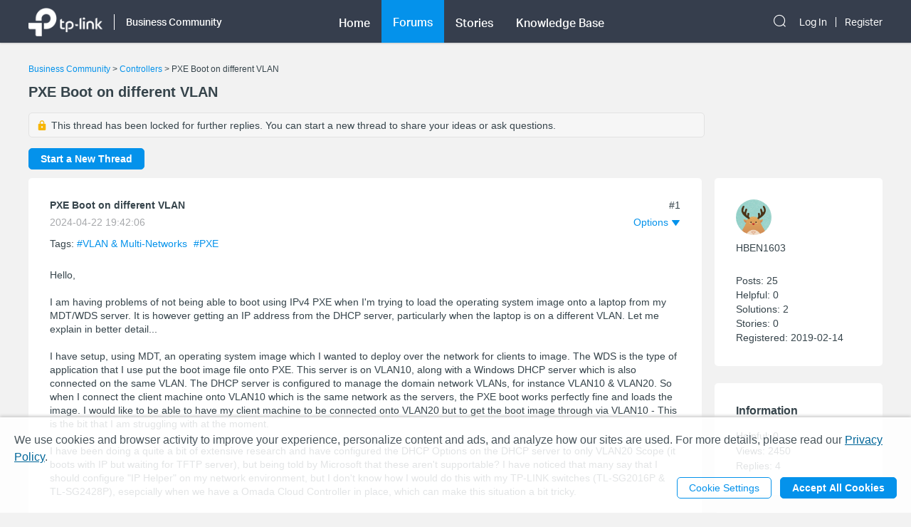

--- FILE ---
content_type: text/html; charset=utf-8
request_url: https://community.tp-link.com/en/business/forum/topic/664876
body_size: 37349
content:
<!DOCTYPE html>
<html data-n-head-ssr data-n-head="">

<head>
  <meta data-n-head="true" charset="utf-8"/><meta data-n-head="true" name="viewport" content="width=device-width, initial-scale=1, user-scalable=no"/><meta data-n-head="true" data-hid="description" name="description" content="Hello, &amp;nbsp; I am having problems of not being able to boot using IPv4 PXE when I&#x27;m trying to load the operating system image onto a laptop from my MDT/WDS server. It is however getting an IP address from the DHCP server, particularly&amp;nbsp;when the "/><title data-n-head="true">PXE Boot on different VLAN - Business Community</title><link data-n-head="true" rel="icon" type="image/x-icon" href="/favicon.ico"/><link data-n-head="true" rel="stylesheet" href="/plugins/ada/css/chunk-vendors.c49e508d.css"/><link data-n-head="true" rel="stylesheet" href="/plugins/ada/css/index.cccd43b9.css"/><script data-n-head="true" src="/plugins/params.js"></script><link rel="stylesheet" href="/_nuxt/app.308f8624aefe9cace4f078ed4f29f8d1.css"><style data-vue-ssr-id="27bacc00:0">.head-search-input-bar .popper__arrow{display:none}.filter-select .el-input .el-select__caret,.filter-select .el-input .el-select__caret.is-reverse{-webkit-transform:rotate(0)!important;transform:rotate(0)!important}.filter-select .el-select__caret:before{content:"\E778"!important;display:inline-block;height:30px;line-height:30px}.app-header .nav-item.forum-wrap.nav-link-wrap.active .module-tree{display:block!important}.filter-select .el-select__caret:after{display:none!important}.app-header .clear-btn{color:#069;font-size:16px;font-weight:500;width:auto;color:#fff}.home-community .app-header .clear-btn{color:#10c1d0}.app-header .filter-select .el-input .el-select__caret{color:#0492eb;color:#fff;font-size:20px;height:auto}.home-community .app-header .filter-select .el-input .el-select__caret{color:#4acbd6}.app-header .search-input.show-bar .el-input{display:block}.app-header .search-input.show-bar .el-input input{vertical-align:middle}.app-header .nav-item .search-bar-external-icon{position:absolute;color:#fff;vertical-align:middle;right:0;top:50%;-webkit-transform:translateY(-50%);transform:translateY(-50%)}.home-community .app-header .nav-item .search-bar-external-icon{color:#36444b}.app-header .nav-item.show-bar .search-bar-external-icon{display:none}.app-header .search-input-mobile{position:fixed;left:0;top:50px;padding:10px;width:100%;font-size:14px;background:#fff;background-clip:padding-box;border-top:2px solid transparent;z-index:101;-webkit-box-sizing:border-box;box-sizing:border-box;display:none}.search-input-mobile.show-bar{display:block}@media (max-width:1200px){.app-header .search-input .el-input__inner{width:75vw}.app-header .clear-btn{width:13vw;font-size:14px;padding:0;margin-left:2vw;font-weight:500}}</style><style data-vue-ssr-id="a4e05018:0">.topic-detail{position:relative}.topic-detail .lock-tip{background-color:#f6f6f6;margin:5px 0 15px;padding:8px 10px;border:1px solid #e2e2e2;font-weight:500;border-radius:5px}.topic-detail .guide-notice a{color:#0492eb}.home-community .topic-detail .guide-notice a{color:#4acbd6}.topic-detail .lock-topic{vertical-align:middle;margin-right:5px}.topic-detail .lock-text{vertical-align:middle}.topic-detail .topic-item .relative-tags{display:inline-block;margin:10px 5px 0 0;background-color:#f2f2f2;padding:8px}.topic-detail .topic-item a:hover{color:#10c1d0}.tag-item a,.topic-detail .tag-item{margin-right:5px;color:#0492eb}.topic-detail .tag-item:last-child{margin-right:0}.home-community .tag-item,.home-community .tag-item a{color:#10c1d0}.custom-tag-notice{font-size:14px;text-align:center;border:0!important;background-color:#fff;-webkit-box-shadow:0 0 5px 2px rgba(0,0,0,.15)!important;box-shadow:0 0 5px 2px rgba(0,0,0,.15)!important;color:#36444b;font-weight:400}.topic-detail .topic-tag{line-height:1.5}.topic-detail .topic-info h3{padding-bottom:16px;font-size:16px;color:#36444b;font-weight:700}.topic-detail .topic-info span{font-size:14px;color:#36444b;line-height:1.5;font-weight:400}.topic-detail .sort-user-info{padding-right:0}.topic-detail .firmware-area,.topic-detail .hardware-area,.topic-detail .model-area{margin:5px 0 0}.topic-detail .product-desc .model-area .model-item:hover,.topic-detail .topic-tag .tag-item a:hover{border-bottom:1px solid #069}.home-community .topic-detail .product-desc .model-area .model-item:hover,.topic-detail .topic-tag .tag-item a:hover{border-bottom:1px solid #10c1d0}.topic-detail .title-area .vote-wrap{float:left;text-align:center}.topic-detail .title-area .vote-btn{border-radius:10px;background-color:#fff;border:1px solid #eee;width:4.5em;height:4.5em;text-align:center;margin:0 auto .2em;cursor:pointer;padding:.25em 0;-webkit-box-sizing:border-box;box-sizing:border-box}.topic-detail .title-area .vote-icon{width:calc(4.5em - 2px);height:2em;background:url(/_nuxt/img/smb-tp-vote-request.1ca854d.png) 50% 50% no-repeat;background-size:1.5em}.home-community .topic-detail .title-area .vote-icon{background:url([data-uri]) 50% 50% no-repeat;background-size:1.5em}.topic-detail .title-area .vote-btn:hover{outline:2px solid rgba(4,146,235,.6)}.home-community .topic-detail .title-area .vote-btn:hover{outline:2px solid rgba(74,203,214,.6)}.topic-detail .title-area .vote-btn.voted-close:hover{outline:none}.topic-detail .title-area .vote-btn.voted-close{opacity:.5;cursor:auto}.topic-detail .title-area .vote-btn.voted{background-color:#0492eb}.home-community .topic-detail .title-area .vote-btn.voted{background-color:#4acbd6}.topic-detail .title-area .vote-btn.voted .vote-icon{background:url([data-uri]) 50% 50% no-repeat;background-size:1.5em}.topic-detail .title-area .vote-notice{font-size:14px;text-align:center;border:0!important;background-color:#fff;-webkit-box-shadow:0 0 5px 2px rgba(0,0,0,.15)!important;box-shadow:0 0 5px 2px rgba(0,0,0,.15)!important;color:#3a3a3a;font-weight:400}.topic-detail .title-area .vote-num{font-size:20px;color:#1d2529;text-align:center;font-weight:500}.topic-detail .title-area .vote-btn.voted .vote-num{color:#fff}.topic-detail .guide-notice{margin-top:.5em;font-size:16px;color:#425359;font-weight:400;padding:5px 10px;background-color:#f6f6f6;border-radius:5px;border:1px solid #e2e2e2}.topic-detail .guide-notice .vote-icon{display:inline-block;width:24px;height:24px;background:url(/_nuxt/img/smb-tp-vote-lock.9b54248.png) 50% 50% no-repeat;background-size:20px;vertical-align:middle}.home-community .topic-detail .guide-notice .vote-icon{background:url(/_nuxt/img/tp-vote-lock.b970b3b.png) 50% 50% no-repeat;background-size:20px}.topic-detail .title-area{margin-top:1em}.topic-detail .title-area .vote-text{font-size:14px;color:#a7a9ac;text-align:center;font-weight:400}.el-tooltip__popper.is-light.vote-notice{border-color:#ccc}.topic-detail .voters-card .title-txt span{float:right}.topic-detail .voters-card .vote-num{font-size:16px;color:#36444b;text-align:right;font-weight:500}.topic-detail .remain-voters{margin-left:20px;display:inline-block;height:36px;line-height:36px;font-size:14px;color:#a7acaf;font-weight:400}.topic-detail .sub-title{display:inline-block;width:30%}.topic-detail .sort-by-newest{margin-left:8px;background-color:#d6d8d6;padding:2px;border-radius:5px}.topic-detail .sort-by-newest .el-button{padding:6px 16px;min-width:65px;border:0;border-radius:5px;color:#000;font-weight:700;background-color:transparent;color:#989b9d}.topic-detail .sort-by-newest .el-button+.el-button{margin-left:0}.topic-detail .sort-by-newest .el-button.active{background-color:#fff;color:#000}.topic-detail .sort-wrap{text-align:right;display:inline-block;width:70%}.topic-detail .reply-title-wrap{margin-top:1em}@media (max-width:1199px){.topic-detail .title-area .vote-btn{width:5.5vw;height:5.5vw}.topic-detail .title-area .vote-icon{width:calc(5.5vw - 2px);height:2.5vw;background-size:2.5vw}.topic-detail .title-area .vote-num{font-size:16px}}@media (max-width:767px){.new-topic{margin-left:0;margin-top:12px}.topic-detail .lock-tip{display:inline-block}.topic-detail .title-area .vote-wrap{float:none;display:inline-block}.topic-detail .title-area .vote-icon{width:calc(4em - 2px);height:1.5em}.topic-detail .title-area .vote-btn{width:4em;height:4em}.topic-detail .title-area .vote-icon{background-size:1.5em}.topic-detail .guide-notice{font-size:12px}.topic-detail .guide-notice .vote-icon{width:2.5em}.topic-detail .sort-by-newest .el-button{padding:4px 12px}}.text{font-size:14px}.item{padding:0}.top{text-align:center}@media (max-width:767px){.text{font-size:12px}}.home-community .el-popover,.smb-community .el-popover{padding:20px}.home-community .el-popover .btn-wrap,.smb-community .el-popover .btn-wrap{margin-top:15px}.topic-detail .topic-solved{background:url([data-uri]) 50% no-repeat}.topic-detail .topic-empty,.topic-detail .topic-solved{display:inline-block;width:16px;height:16px;margin-right:3px;vertical-align:middle}.topic-detail .topic-title{display:inline-block;vertical-align:top;width:calc(100% - 19px);text-decoration:underline}.topic-detail .underline{text-decoration:underline}.topic-detail #announcement,.topic-detail #related-article{-webkit-transition:all .5s;transition:all .5s}.topic-detail #announcement .title-txt,.topic-detail #related-article .title-txt{font-size:18px;font-weight:700}.topic-detail .announcement-item{border-bottom:1px solid #eee;padding:10px 0 5px;word-break:break-all;word-break:break-word}.topic-detail .announcement-item a{display:block;position:relative;padding-left:19px}.topic-detail .announcement-item a span{display:block;line-height:1.5}.topic-detail .announcement-item a .search-highlight{color:currentColor}.topic-detail .announcement-item a:before{content:"\B7";font-size:2em;position:absolute;left:1px;top:-5px}.topic-detail .announcement-item:last-child{border:none}.topic-detail .related-item{border-bottom:1px solid #eee;padding:15px 0 30px;word-break:break-all;word-break:break-word}.topic-detail .related-item a{display:block;line-height:1.5}.topic-detail .related-item a .search-highlight{color:currentColor}.topic-detail .related-item:last-child{border:none}.topic-detail .action-wrap{margin-top:10px;float:right;color:#a7a9ac}.topic-detail .action-wrap .icon-btn{margin-left:10px}.topic-detail .fixed-section{position:fixed;top:0}.topic-detail .fixed-down{top:60px}.topic-detail .detail-section{margin-bottom:30px}.topic-detail .topic-content-wrap{position:relative}.topic-detail .topic-head-bar{position:absolute;right:0;top:0}.topic-detail .topic-content .title-wrap{display:inline-block}.topic-detail h1.title-txt{font-size:20px;display:inline-block;width:calc(100% - 3.5em)}.topic-detail .title-area .title{padding-top:0}.topic-detail .topic-content .title-txt{font-weight:700;color:#36444b;margin-bottom:8px}.topic-detail .time-bar{color:#a7a9ac;display:block}.topic-detail .topic-content .content-wrap{margin:24px 0;word-break:break-all;word-break:break-word}.topic-detail .topic-signature{margin-bottom:24px;padding-bottom:30px}.topic-detail .solution{border:1px solid #1f9900}.topic-detail .offical-icon{vertical-align:middle;margin-right:4px}.topic-detail .voters-info{display:-webkit-box;display:-ms-flexbox;display:flex;-ms-flex-wrap:wrap;flex-wrap:wrap;-webkit-box-pack:left;-ms-flex-pack:left;justify-content:left;margin-top:16px}.topic-detail .voters-info>div{margin-bottom:10px;margin-right:1px;width:24px;height:36px;text-align:center}.topic-detail .voters-info>div>img{width:40px;height:40px;border-radius:50%}.topic-detail .voters-info .no-voters{font-size:14px;color:#a7acaf;font-weight:400}.topic-detail .suck-top{position:-webkit-sticky;position:sticky;background-color:#fff;top:0;z-index:9999;padding:16px 5px;width:100%;-webkit-box-shadow:0 2px 3px 0 rgba(0,0,0,.1);box-shadow:0 2px 3px 0 rgba(0,0,0,.1);-webkit-box-sizing:border-box;box-sizing:border-box}@media (min-width:992px){.topic-detail .topic-content .title-txt{margin-right:80px}}@media (max-width:992px){.topic-detail .fixed-section{position:relative;top:auto}.topic-detail #related-article{width:100%!important}}@media (max-width:767px){.topic-detail .topic-signature{padding-bottom:80px}.forum .item-wrap:last-child{border:none}.topic-detail h1.title-txt{font-size:16px}.topic-detail .related-info-wrap{margin-top:24px}}.topic-detail .topic-content-gap{padding-bottom:70px}.topic-detail .product-desc{margin:0 0 12px}.topic-detail .tag-area{margin:12px 0 0}.topic-detail .product-desc .product-item{padding:3px 0}.topic-detail .product-item .product-url{color:#0492eb}.home-community .topic-detail .product-item .product-url{color:#10c1d0}.topic-item .sort-user-info{padding-right:20px}.topic-item .sort-user-info .user-info{display:block}.topic-item .sort-user-info .time-bar{display:none}.topic-detail .detail-section .sort-user-info{padding-right:0;padding-bottom:20px}.topic-detail .detail-section .sort-user-info .user-img{display:inline-block;vertical-align:middle}.topic-detail .detail-section .sort-user-info .xs-name-wrap{display:inline-block;vertical-align:middle;max-width:calc(100% - 100px)}.topic-detail .detail-section .sort-user-info .user-name{padding:0 0 4px;display:inline-block}.topic-detail .detail-section .sort-user-info .level-name{display:inline-block;margin-left:10px}.topic-detail .detail-section .sort-user-info .time-bar{padding-top:6px}.topic-detail .detail-section .sort-user-info .user-info{display:none}.topic-detail .detail-section .sort-user-info .time-bar{display:block}.topic-detail .detail-section .reply-content .time-bar{display:none}@media (max-width:992px){.topic-detail .topic-content .time-bar{display:none}}@media (max-width:767px){.rich-text-content td,.rich-text-content th{font-size:2.3vw;padding:10px 1vw}}</style><style data-vue-ssr-id="47c61252:0">.pager-component .pager-list{text-align:right}.pager-component .page-item{color:#36444b;list-style:none outside none;display:inline-block;line-height:22px;min-width:22px;margin-left:6px;text-align:center;border:1px solid #a7a9ac;border-radius:5px}.pager-component .active{border-color:#0492eb;color:#0492eb}.pager-component .pager-list a:hover{background:#0492eb;border-color:#0492eb;color:#fff;text-decoration:none}.home-community .pager-component .active{border-color:#10c1d0;color:#10c1d0}.home-community .pager-component a:hover{background:#10c1d0;border-color:#10c1d0}.pager-component .more{border:none}@media (max-width:767px){.pager-component .pager-list{display:-webkit-box;display:-ms-flexbox;display:flex;-webkit-box-pack:justify;-ms-flex-pack:justify;justify-content:space-between}}</style><style data-vue-ssr-id="da3df228:0">.sort-user-info{padding-right:40px}.sort-user-info .user-img{display:block;width:50px;height:50px;margin-right:10px;border-radius:50%;-o-object-fit:cover;object-fit:cover}.sort-user-info .user-name{padding:10px 0 4px}.sort-user-info .level-name{color:#ffcb00}.sort-user-info .user-info{padding-top:24px;line-height:20px}.sort-user-info .offical-icon{vertical-align:middle;margin-right:4px}@media (max-width:767px){.sort-user-info{padding-bottom:16px}}@media (max-width:991px){.sort-user-info{padding-bottom:24px}.sort-user-info .user-img,.sort-user-info .xs-name-wrap{display:inline-block;vertical-align:middle}.sort-user-info .user-name{padding:0 0 4px}}.sort-user-info .time-bar{display:none}</style><style data-vue-ssr-id="13f1e93d:0">.offical-icon{vertical-align:middle;margin-right:4px;margin-top:-1px}</style><style data-vue-ssr-id="fa4d2e2e:0">.attach-item{padding-bottom:30px}.attach-item .attach-label{color:#0492eb;margin-bottom:12px}.attach-item .attach-icon{width:24px;height:24px;vertical-align:middle;margin-right:6px}.attach-item .attach-link{margin-left:40px;color:#0492eb}.home-community .attach-item .attach-label,.home-community .attach-item .attach-link{color:#10c1d0}</style><style data-vue-ssr-id="6cf57482:0">.signature{margin-top:30px}.signature a{color:#0492eb}.home-community .signature a{color:#4acbd6}@media (min-width:768px){.signature{margin-top:40px}}.signature{position:relative;padding-top:8px;white-space:pre-wrap}.signature:before{content:"";position:absolute;top:0;left:0;display:block;width:140px;height:1px;background:#d3d4d5}</style><style data-vue-ssr-id="5392d5d5:0">.feedback-popover{width:600px;-webkit-box-sizing:border-box;box-sizing:border-box}.feedback-popover .el-checkbox__input{display:none}.feedback-popover .feedback-content-title{margin-bottom:10px;margin-top:10px}.feedback-popover .popover-footer{float:right}.feedback-popover .el-form-item{margin-bottom:0}.feedback-popover .content-tip,.feedback-popover .tips{color:#9c9c9c;margin-left:10px}.feedback-popover .content-tip.err,.feedback-popover .tips.err{color:red}.feedback-popover .mtips{color:#9c9c9c;margin-left:10px}.feedback-popover .mtips.err{color:red}.feedback-popover .popover-footer{margin-top:10px}.feedback-popover .el-checkbox.is-bordered.el-checkbox--small{color:#9c9c9c;background-color:#f6f6f6!important;border-color:#f6f6f6!important}.feedback-popover .el-checkbox.is-bordered.el-checkbox--small .el-checkbox__label{font-size:14px}.feedback-popover .el-checkbox.is-bordered.is-checked{color:#069;background-color:#e7f8fa!important;border-color:#e7f8fa!important}.foot-bar-dropdown .tp-icon-share{display:inline-block;width:16px;height:16px;line-height:16px;background:url([data-uri]) 50% 50% no-repeat;background-size:100%;vertical-align:middle}.foot-bar-dropdown-menu.share-btn-wrap .share-btn{font-size:16px;display:inline-block;width:16px;height:16px;vertical-align:middle}.foot-bar-dropdown-menu .el-icon-ic-facebook{color:#3b5998}.foot-bar-dropdown-menu .el-icon-ic-linkedin{color:#0077b5}.foot-bar-dropdown-menu .el-icon-ic-twitter{color:#1da1f3}.foot-bar-dropdown-menu .tp-telegram{background:url(/_nuxt/img/tp-telegram.e5392f2.png) 50% 50% no-repeat;background-size:100%}.foot-bar-dropdown-menu .tp-vk{background:url(/_nuxt/img/tp-vk.4282b9c.png) 50% 50% no-repeat;background-size:100%}.btn-tooltip{padding:4px}@media (max-width:767px){.feedback-popover.el-popover{width:90%;padding:12px;-webkit-box-sizing:border-box;box-sizing:border-box;text-align:left}.feedback-popover .popover-footer{margin-top:25px}.feedback-popover .el-checkbox.is-bordered.el-checkbox--small{margin:.2em!important;padding:5px 3px!important}.feedback-popover .el-checkbox__label{padding-left:0}.visitor-feedback-popover .popover-footer{text-align:center;float:none;display:-webkit-box;display:-ms-flexbox;display:flex;-ms-flex-wrap:wrap;flex-wrap:wrap;margin-top:20px}.visitor-feedback-popover .popover-footer .el-button{width:80%;text-align:center;margin:0 auto;margin-bottom:10px}.visitor-feedback-popover .popover-footer .cancel-feedback{-webkit-box-ordinal-group:3;-ms-flex-order:2;order:2}.visitor-feedback-popover .popover-footer .goto-feedback{-webkit-box-ordinal-group:2;-ms-flex-order:1;order:1}}.foot-operation-bar{position:absolute;width:100%;left:0;bottom:0;padding-left:20.5%;-webkit-box-sizing:border-box;box-sizing:border-box;-webkit-user-select:none;-moz-user-select:none;-ms-user-select:none;user-select:none}.el-checkbox-group{font-size:16px}.foot-operation-bar .kudo-wrap .icon-btn{display:inline;cursor:pointer;font-size:16px;margin-right:1em;color:#0492eb;height:30px;line-height:30px}.foot-operation-bar .kudo-wrap .kudo-num{font-size:14px}.foot-operation-bar .best-solution-wrap{float:left}.foot-operation-bar .reply-btn-wrap{float:right}.foot-operation-bar .kudo-wrap{text-align:right;line-height:30px}.foot-operation-bar .reply-wrap{display:inline}.foot-operation-bar .quick-reply-wrap{display:inline;line-height:30px;padding-left:12px}.foot-operation-bar .best-solution{font-size:16px;color:#0492eb;cursor:default}.foot-operation-bar .is-best{font-weight:700}.foot-operation-bar .is-author{cursor:pointer}.foot-operation-bar .kudo{font-size:16px;padding-right:30px;color:#0492eb;cursor:pointer}.foot-operation-bar .kudo.no-kudo{cursor:auto}.foot-operation-bar .is-kudo{font-weight:700}.foot-operation-bar .el-icon-ic-best-solution,.foot-operation-bar .el-icon-ic-best-solution-s{font-size:16px}.foot-operation-bar .tp-icon-action{display:inline-block;width:16px;height:16px;line-height:16px;vertical-align:middle}.foot-operation-bar .tp-icon-kudo{background:url([data-uri]) 50% 50% no-repeat;background-size:100%}.foot-operation-bar .tp-icon-kudo.active{background:url([data-uri]) 50% 50% no-repeat;background-size:100%}.foot-operation-bar .tp-icon-unkudo{background:url([data-uri]) 50% 50% no-repeat;background-size:100%}.foot-operation-bar .tp-icon-unkudo.active{background:url([data-uri]) 50% 50% no-repeat;background-size:100%}.foot-operation-bar .tp-icon-subscribe{background:url([data-uri]) 50% 50% no-repeat;background-size:100%}.foot-operation-bar .tp-icon-subscribe.active{background:url([data-uri]) 50% 50% no-repeat;background-size:100%}.foot-operation-bar .tp-icon-bookmark{background:url([data-uri]) 50% 50% no-repeat;background-size:100%}.foot-operation-bar .tp-icon-bookmark.active{background:url([data-uri]) 50% 50% no-repeat;background-size:100%}.home-community .foot-operation-bar .best-solution,.home-community .foot-operation-bar .kudo{color:#10c1d0}.home-community .foot-operation-bar .kudo-wrap .icon-btn{color:#4acbd6}.home-community .foot-operation-bar .el-textarea__inner{border-color:#4acbd6}.home-community .feedback-popover .el-checkbox.is-bordered.is-checked{color:#10c1d0}.home-community .tp-icon-kudo{background:url([data-uri]) 50% 50% no-repeat;background-size:100%}.home-community .tp-icon-kudo.active{background:url([data-uri]) 50% 50% no-repeat;background-size:100%}.home-community .tp-icon-unkudo{background:url([data-uri]) 50% 50% no-repeat;background-size:100%}.home-community .tp-icon-unkudo.active{background:url([data-uri]) 50% 50% no-repeat;background-size:100%}.home-community .tp-icon-subscribe{background:url([data-uri]) 50% 50% no-repeat;background-size:100%}.home-community .tp-icon-subscribe.active{background:url([data-uri]) 50% 50% no-repeat;background-size:100%}.home-community .tp-icon-bookmark{background:url([data-uri]) 50% 50% no-repeat;background-size:100%}.home-community .tp-icon-bookmark.active{background:url([data-uri]) 50% 50% no-repeat;background-size:100%}.home-community .foot-bar-dropdown .tp-icon-share{background:url([data-uri]) 50% 50% no-repeat;background-size:100%}.quick-reply-popover.el-popover{padding:24px}.quick-reply-popover{width:450px}.quick-reply-popover .content-wrap{margin-bottom:35px}.quick-reply-popover .el-textarea__inner{height:300px}.quick-reply-popover .popover-footer{text-align:right}.quick-reply-popover .popover-footer .el-checkbox{float:left;text-align:left;line-height:30px;font-weight:700}.quick-reply-popover .popover-footer .el-checkbox span.label{position:absolute;top:-50%;left:0;font-size:14px;color:#a7a9ac;font-weight:400}.visitor-feedback-notice{margin-bottom:5px;text-align:left;font-family:AktivGrotesk-Medium}.visitor-feedback-popover{width:380px}@media (max-width:767px){.foot-operation-bar .xs-gap{margin-bottom:16px}.foot-operation-bar .kudo-wrap{line-height:normal;padding-bottom:16px}.foot-operation-bar .kudo-wrap .icon-btn{margin-right:8px;font-size:14px;vertical-align:middle}.foot-operation-bar .kudo-wrap .kudo-num{font-size:12px}.foot-operation-bar .quick-reply-wrap{line-height:normal}.foot-operation-bar .kudo{padding-right:0}.foot-operation-bar .reply-btn-wrap{display:-webkit-box;display:-ms-flexbox;display:flex;float:none;-ms-flex-wrap:wrap;flex-wrap:wrap}.foot-operation-bar .reply-btn-wrap .el-button{width:100%}.foot-operation-bar .quick-reply-wrap,.foot-operation-bar .reply-wrap{-webkit-box-flex:1;-ms-flex:1;flex:1}.foot-operation-bar .best-solution,.foot-operation-bar .el-icon-ic-best-solution,.foot-operation-bar .el-icon-ic-best-solution-s{font-size:14px}.quick-reply-popover.el-popover{width:80%;padding:12px}.quick-reply-popover .el-textarea__inner{width:100%}.quick-reply-popover .popover-footer{display:-webkit-box;display:-ms-flexbox;display:flex;float:none;-ms-flex-wrap:wrap;flex-wrap:wrap}.quick-reply-popover .popover-footer .el-button{-webkit-box-flex:1;-ms-flex:1;flex:1}.quick-reply-popover .popover-footer .el-checkbox{margin-bottom:5px}.visitor-feedback-popover{width:300px}}@media (max-width:992px){.foot-operation-bar{padding-left:0}}@media (min-width:992px){.foot-operation-bar{padding-left:12%}}@media (min-width:1200px){.foot-operation-bar{padding-left:20.5%}}</style><style data-vue-ssr-id="838dd218:0">.head-operation-bar{text-align:right;-webkit-user-select:none;-moz-user-select:none;-ms-user-select:none;user-select:none}.head-operation-bar .floor-num{padding-bottom:8px;vertical-align:middle}.head-operation-bar .option-txt{padding-right:4px}.head-operation-bar .el-icon-ic-down{font-size:12px}.head-operation-bar .el-icon-more{-webkit-transform:rotate(90deg);transform:rotate(90deg);font-size:16px;vertical-align:middle}.head-operation-bar .el-dropdown-link{color:#0492eb}.head-operation-bar .el-dropdown-link:hover{cursor:pointer}.copy-link{width:100%;display:inline-block}.head-operation-bar .el-dialog__body{text-align:left}.head-operation-bar .el-dialog{position:absolute;top:50vh;-webkit-transform:translateY(-50%);transform:translateY(-50%);left:0;right:0;margin:0 auto!important;width:800px;max-width:88%;overflow-x:hidden;overflow-y:auto}.head-operation-bar .el-radio{margin-right:0}.home-community .head-operation-bar .el-dropdown-link{color:#10c1d0}.hiden-input{width:1px;height:0;border:0}@media (max-width:767px){.head-operation-bar{margin-top:4px}.head-operation-bar .floor-num{display:inline;padding-bottom:0;padding-right:5px}.head-operation-bar .el-dialog{width:95%;min-width:auto}.head-operation-bar .el-dialog__body{padding:24px 10px 30px}.head-operation-bar .el-dialog__footer{padding:0 50px 40px 16px}.head-operation-bar .el-dialog{border-radius:5px}}</style><style data-vue-ssr-id="071b9b54:0">.thread-manage-dialog .header-wrap{display:none}.thread-manage-dialog{max-width:100%;margin:0 auto;width:800px}.thread-manage-dialog .thread-manage-title{font-size:18px;color:#36444b;font-weight:500;margin-bottom:20px}.thread-manage-dialog .label-title,.thread-manage-dialog .vote-title{display:inline-block;font-size:14px;color:#36444b;font-weight:700;margin-right:5px;min-width:4em}.thread-manage-dialog .label-title{padding:10px 0}.thread-manage-dialog .label-action,.thread-manage-dialog .vote-action{width:50%;display:inline-block;vertical-align:top}.thread-manage-dialog .clear{margin-top:16px;width:100%}.thread-manage-dialog .clear button,.thread-manage-dialog .el-select{width:100%}.thread-manage-dialog .el-dialog{height:auto;width:800px}.thread-manage-dialog .set-subtopic{font-size:14px;color:#069;font-weight:400;padding-left:0}.thread-manage-dialog .enable-vote-wrap{margin-top:24px}.thread-manage-dialog .lock-sub-topic{margin-top:10px;font-size:14px;color:#a7acaf;font-weight:400}.thread-manage-dialog .relate-main-topic{background:#f2f5f7;border-radius:10px;padding:18px 16px;margin-left:56px;margin-top:10px}.thread-manage-dialog .relate-main-topic .title-wrap{margin-bottom:15px}.thread-manage-dialog .relate-main-topic .title-wrap .title-text{display:inline-block;font-size:16px;color:#36444b;font-weight:500}.thread-manage-dialog .relate-main-topic .subtitle-wrap{font-size:14px;color:#36444b;font-weight:400}.thread-manage-dialog .edit-relate-topic{margin-left:56px}.home-community .thread-manage-dialog .set-subtopic{color:#10c1d0}@media (max-width:767px){.thread-manage-dialog .header-wrap{display:block}.thread-manage-dialog .thread-manage-title{display:none}.thread-manage-dialog .el-dialog{width:100%;min-height:100%;margin-top:0!important;margin-bottom:0;max-width:100%;border-radius:0}.thread-manage-dialog .el-dialog__headerbtn{display:none}.thread-manage-dialog .el-dialog__header{position:fixed;top:0;left:0;right:0;padding:14px 16px;font-size:16px;background:#efefef}.thread-manage-dialog .header-wrap{display:-webkit-box;display:-ms-flexbox;display:flex}.thread-manage-dialog .header-btn{padding:0}.thread-manage-dialog .title-text{-webkit-box-flex:1;-ms-flex:1;flex:1;padding:0 5px;text-align:center;white-space:nowrap;overflow:hidden;text-overflow:ellipsis}.thread-manage-dialog .el-dialog__body{margin-top:52px}.thread-manage-dialog .el-dialog__footer{display:none}.thread-manage-dialog .label-action,.thread-manage-dialog .vote-action{width:70%}.thread-manage-dialog .label-title{width:20%}.thread-manage-dialog .edit-relate-topic{padding-left:0}.thread-manage-dialog .relate-main-topic{padding:14px 8px}.thread-manage-dialog .relate-main-topic .title-wrap{margin-bottom:5px}.thread-manage-dialog .relate-main-topic .title-wrap .title-text{font-size:14px;line-height:1.5}.thread-manage-dialog .relate-main-topic .subtitle-wrap{font-size:12px}}</style><style data-vue-ssr-id="26e6574a:0">.announcement-manage-dialog .header-wrap{display:none}.announcement-manage-dialog{max-width:100%;margin:0 auto;width:800px}.announcement-manage-dialog .row-wrap{display:-webkit-box;display:-ms-flexbox;display:flex;-webkit-box-align:center;-ms-flex-align:center;align-items:center}.announcement-manage-dialog .row-wrap+.row-wrap{padding-top:10px}.announcement-manage-dialog .notice{margin-top:10px}.announcement-manage-dialog .announcement-manage-title{font-size:18px;color:#36444b;font-weight:500;margin-bottom:20px}.announcement-manage-dialog .label-title{display:inline-block;font-size:14px;color:#36444b;font-weight:700;margin-right:5px;min-width:4em;padding:10px 0}.announcement-manage-dialog .label-action{width:50%;display:inline-block;vertical-align:top}.announcement-manage-dialog .save-error{color:#e62532;padding-top:20px;text-align:left}.announcement-manage-dialog .el-dialog{height:auto;width:800px}.home-community .announcement-manage-dialog .set-subtopic{color:#10c1d0}@media (max-width:767px){.announcement-manage-dialog .header-wrap{display:block}.announcement-manage-dialog .announcement-manage-title{display:none}.announcement-manage-dialog .el-dialog{width:100%;min-height:100%;margin-top:0!important;margin-bottom:0;max-width:100%;border-radius:0}.announcement-manage-dialog .el-dialog__headerbtn{display:none}.announcement-manage-dialog .el-dialog__header{position:fixed;top:0;left:0;right:0;padding:14px 16px;font-size:16px;background:#efefef}.announcement-manage-dialog .header-wrap{display:-webkit-box;display:-ms-flexbox;display:flex}.announcement-manage-dialog .header-btn{padding:0}.announcement-manage-dialog .title-text{-webkit-box-flex:1;-ms-flex:1;flex:1;padding:0 5px;text-align:center;white-space:nowrap;overflow:hidden;text-overflow:ellipsis}.announcement-manage-dialog .el-dialog__body{margin-top:52px}.announcement-manage-dialog .el-dialog__footer{display:none}.announcement-manage-dialog .label-action{width:70%}.announcement-manage-dialog .label-title{width:20%}}</style><style data-vue-ssr-id="36dfc45e:0">.reply-item .reply-content .content-wrap{margin:24px 0;word-break:break-all;word-break:break-word}.reply-item .reply-content .title-wrap{margin-bottom:8px}.reply-item .reply-content .solution-txt{color:#1f9900}.reply-item .reply-content .title-txt{font-weight:700;color:#36444b;padding-right:80px}.reply-item .reply-content .time-bar{color:#a7a9ac}.reply-item .reply-head-bar{position:absolute;top:0;right:0}.reply-item .reply-signature{margin-bottom:24px;padding-bottom:30px}@media (max-width:767px){.reply-item .reply-content .content-wrap{margin-top:16px}}@media (max-width:767px){.reply-item .reply-signature{padding-bottom:80px}}.reply-item .reply-content-gap{padding-bottom:70px}</style><style data-vue-ssr-id="baef4b7c:0">.report-dialog .el-textarea__inner{height:180px}.report-dialog .el-dialog__body{padding-bottom:0}.report-dialog .el-dialog__footer{padding:0 24px 40px}@media (min-width:768px){.report-dialog .el-dialog__header{padding-top:48px}}</style><style data-vue-ssr-id="efba195a:0">.transfer-dialog .el-textarea__inner{height:100px}.transfer-dialog .el-dialog__body{padding-bottom:0}.transfer-dialog .el-dialog__footer{padding:0 24px 40px}@media (min-width:768px){.transfer-dialog .el-dialog__header{padding-top:48px}}</style><style data-vue-ssr-id="b7c7dcf2:0">.uc-message-dialog .el-dialog{width:494px}.uc-message-dialog .to-user{margin-bottom:6px}</style><style data-vue-ssr-id="0813e5d6:0">.vote-fb-dialog h2{font-size:18px;color:#36444b;font-weight:500;margin-bottom:1em;word-break:normal}@media (max-width:767px){.vote-fb-dialog h2{font-size:18px;color:#36444b;font-weight:500;margin-bottom:20px}.vote-fb-dialog .el-dialog__footer{padding-top:10px;padding-bottom:10px}.vote-fb-dialog .el-dialog{width:100%;min-height:100%;margin-top:0!important;margin-bottom:0;max-width:100%;border-radius:0}.vote-fb-dialog .el-dialog__headerbtn{display:none}.vote-fb-dialog .el-dialog__header{padding-top:0}.vote-fb-dialog .el-dialog__body{padding-bottom:0}}</style><style data-vue-ssr-id="9e23267a:0">.ivu-back-top{position:fixed;cursor:pointer;display:none;z-index:10}.ivu-back-top.ivu-back-top-show{display:block}.back-top-icon{width:50px;height:50px;line-height:50px;border-radius:50%;-webkit-box-shadow:0 2px 5px 0 rgba(54,68,75,.16);box-shadow:0 2px 5px 0 rgba(54,68,75,.16);text-align:center;font-size:25px;color:#aaa;background-color:#fff}.ivu-back-top{right:28px;margin-left:624px}</style><style data-vue-ssr-id="c326ad6c:0">.footer{font-size:12px;line-height:1.2;background-color:#363e4d}.footer .footer-container{margin-top:0}.footer li{list-style:none outside none}.footer .col,.footer .col dl{float:left}@media only screen and (max-width:768px){.footer{margin-top:30px}.footer .col.b{float:left;margin-top:18px}.footer .sub-nav .col dl{padding-right:20px}}@media only screen and (min-width:768px){.footer{margin-top:60px}.footer .col.b{float:right;margin-top:0}.footer .sub-nav .col dl{padding-right:70px}}.footer .sub-nav{padding:30px 0 10px}.footer .site-select-and-copyright,.footer .site-select-and-copyright a,.footer .sub-nav,.footer .sub-nav a{color:#fff;font-weight:400}.footer .sub-nav .col dl:last-child{padding-right:0}.footer .sub-nav .col dt{padding-bottom:15px;font-size:14px}.footer .sub-nav .col dd li{margin-bottom:10px}.footer .sub-nav .follow-us a{float:left;margin-right:9px}.footer .sub-nav .follow-us a:last-child{margin-right:0}.follow-us .icon{display:inline-block;width:32px;height:32px;overflow:hidden;text-indent:100px;white-space:nowrap;text-decoration:none;background-repeat:no-repeat;background-position:50% 50%}.footer .site-select-and-copyright{padding:12px 0 30px;text-align:center}.footer .copyright{padding-top:7px;color:#787878}.footer .icon-down-drop{padding-right:25px}.footer .sub-nav .col dd a,.site-select-and-copyright .col a{color:#a0a2a8}.footer .sub-nav .col dd .social-icon{color:#fff;font-size:32px;line-height:1}.footer .social-icon-item{width:32px;height:32px;display:inline-block}.footer .social-icon-vk{background:url(/_nuxt/img/ic-vk.2d367f4.png) 50% 0 no-repeat;background-size:100%}.footer .social-icon-youtube{background:url([data-uri]) 50% 0 no-repeat;background-size:100%}.footer .social-icon-telegram{background:url(/_nuxt/img/ic-telegram.7e25d41.png) 50% 0 no-repeat;background-size:100%}.footer .social-icon-twitter{background:url(/_nuxt/img/ic-twitter.098fb90.png) 50% 0 no-repeat;background-size:100%}@media only screen and (max-width:767.99px){.footer .col.a{display:-webkit-box;display:-ms-flexbox;display:flex;float:none}.footer .col .about{-webkit-box-flex:1;-ms-flex:1;flex:1;padding-right:0}.footer .site-select-and-copyright{text-align:left}}</style><style data-vue-ssr-id="132af6f4:0">#tp-cookie-banner{font-size:16px;line-height:1.5;color:rgba(54,68,75,.9);background:hsla(0,0%,100%,.86);position:fixed;left:0;right:0;bottom:0;z-index:99998;-webkit-box-shadow:0 -2px 4px #ccc;box-shadow:0 -2px 4px #ccc}#tp-cookie-banner .tp-cookie-banner-container{padding:1.25em 20px;width:100%;max-width:95em;margin:0 auto;-webkit-box-sizing:border-box;box-sizing:border-box}#tp-cookie-banner a{color:#069;cursor:pointer;text-decoration:underline}#tp-cookie-banner .tp-cookie-button-box{margin-top:1em;text-align:right}#tp-cookie-banner .el-dialog{width:800px;max-width:88%}#tp-cookie-banner .el-dialog__header{padding:0}#tp-cookie-banner .el-dialog__body{padding:30px 40px 20px}#tp-cookie-banner .el-dialog__body p{font-size:16px;line-height:1.5;word-break:normal;margin-bottom:.5em}#tp-cookie-banner .el-dialog__body .tp-cookie-title h2{font-size:24px;margin-bottom:.5em}#tp-cookie-banner .el-dialog__body .tp-cookie-item{margin-top:.5em}#tp-cookie-banner .el-dialog__body .tp-cookie-item .tp-cookie-item-title{display:-webkit-box;display:-ms-flexbox;display:flex;-webkit-box-pack:justify;-ms-flex-pack:justify;justify-content:space-between;padding:.5em 0;gap:10px}#tp-cookie-banner .el-dialog__body .tp-cookie-item .tp-cookie-item-title h3{font-size:1.25em;cursor:pointer;position:relative}#tp-cookie-banner .el-dialog__body .tp-cookie-item .tp-cookie-item-title h3:before{content:"+";position:absolute;top:0;right:calc(100% + .5em)}#tp-cookie-banner .el-dialog__body .tp-cookie-item .tp-cookie-item-title h3.active:before{content:"-"}#tp-cookie-banner .el-dialog__body .tp-cookie-item .tp-cookie-item-detail{margin-top:.5em}#tp-cookie-banner .el-dialog__body .tp-cookie-item .tp-cookie-item-detail hr{margin:.25em 0}#tp-cookie-banner .el-dialog__body .tp-cookie-item .tp-cookie-item-detail p{font-size:12px}#tp-cookie-banner .el-dialog__body .tp-cookie-item .tp-cookie-item-detail p.tp-cookie-item-list-title{font-weight:700}#tp-cookie-banner .el-dialog__footer{text-align:center;padding:0 40px 30px}.home-community #tp-cookie-banner a{color:#10c1d0}@media (max-width:1199px){#tp-cookie-banner{font-size:12px}}@media (max-width:767px){#tp-cookie-banner .tp-cookie-button-box .el-button{display:block;width:100%}#tp-cookie-banner .tp-cookie-button-box .el-button+.el-button{margin:1em 0 0}#tp-cookie-banner .el-dialog__body{padding-left:20px;padding-right:20px}#tp-cookie-banner .el-dialog__body p{font-size:14px}#tp-cookie-banner .el-dialog__body .tp-cookie-item .tp-cookie-item-title h3:before{right:100%}#tp-cookie-banner .el-dialog__footer{padding-left:20px;padding-right:20px}#tp-cookie-banner .el-dialog__footer .el-button{display:block;width:100%}#tp-cookie-banner .el-dialog__footer .el-button+.el-button{margin:1em 0 0}}</style><style data-vue-ssr-id="3543aac7:0">@media (max-width:767px){.nickname-dialog .el-dialog{width:100%;min-height:100vh;margin:0 auto!important}.nickname-dialog .nickname-dialog-wrap{padding:82px 24px 40px}.nickname-dialog .el-button{width:100%}}@media (min-width:768px){.nickname-dialog .el-dialog{width:494px}.nickname-dialog .nickname-dialog-header{display:none}.nickname-dialog .nickname-dialog-wrap{padding:30px 24px 40px}.nickname-dialog .el-button{width:100px}}.nickname-dialog .el-dialog__header{display:none}.nickname-dialog .el-dialog__body{padding:0;word-break:normal}.nickname-dialog .nickname-tip1{line-height:21px;margin-bottom:16px;font-size:18px;color:#36444b}.nickname-dialog .nickname-tip2{line-height:16px;font-size:14px;color:#36444b}.nickname-dialog .nickname-tip3{margin-top:24px;margin-bottom:5px}.field-error input{border-color:red}.nickname-dialog .nickname-save-btn{margin-top:30px}.nickname-dialog .el-icon-close{position:absolute;top:20px;right:20px;font-size:1.5em;cursor:pointer}@media (max-width:767px){.nickname-dialog .el-icon-close{top:64px}}</style>
  <!-- Global site tag (gtag.js) - Google Analytics -->
  <script>
    window.dataLayer = window.dataLayer || [];
    function gtag() { dataLayer.push(arguments); }
    gtag('js', new Date());
  </script>
</head>

<body class="smb-community" data-n-head="class">
  <div data-server-rendered="true" id="__nuxt"><div class="nuxt-progress" style="width:0%;height:2px;background-color:#0492EB;opacity:0;"></div><div id="__layout"><div class="default-container"><div class="app-header community-app-header show"><div class="container"><div class="logo"><i class="navbar-toggle hidden-lg-and-up el-icon-ic-menu iconfont"></i><i class="hidden-lg-and-up search-icon-xs el-icon-search"></i><a href="https://www.tp-link.com/" target="_blank" data-vars-event-category="Header-Logo" class="ga-click"><img src="/_nuxt/img/logo.beda2ff.png" alt="TP-Link" class="logo-img hidden-md-and-down"></a><a href="/" data-vars-event-category="Header-Logo" class="ga-click nuxt-link-active"><img src="/_nuxt/img/logo.beda2ff.png" alt="TP-Link" class="logo-img hidden-lg-and-up"></a><div class="el-dropdown"><a href="/en/business/" data-vars-event-category="SMB_Header-home" class="hidden-sm-and-down community-name font-aktiv-medium ga-click nuxt-link-active">Business Community</a><ul class="el-dropdown-menu el-popper header-dropdown" style="display:none;"><li tabindex="-1" class="el-dropdown-menu__item"><!----><a href="/en/" data-vars-event-category="Community-Home" class="ga-click nuxt-link-active">Community Home Page</a></li><li tabindex="-1" class="el-dropdown-menu__item"><!----><a href="/en/home" data-vars-event-category="SOHO" class="ga-click">Home Network Community</a></li><li tabindex="-1" class="el-dropdown-menu__item"><!----><a href="/en/smart-home" data-vars-event-category="SmartHome" class="ga-click">Smart Home Community
              </a></li><!----></ul></div><div class="search-input-mobile nav-item hidden-lg-and-up"><div class="el-select search-input filter-select"><!----><div class="el-input el-input--suffix"><!----><input type="text" readonly="readonly" autocomplete="off" placeholder="Search the Business Community" class="el-input__inner"><!----><span class="el-input__suffix"><span class="el-input__suffix-inner"><i class="el-select__caret el-input__icon el-icon-"></i><!----><!----><!----><!----><!----></span><!----></span><!----><!----></div><div class="el-select-dropdown el-popper head-search-input-bar" style="min-width:;display:none;"><div class="el-scrollbar" style="display:none;"><div class="el-select-dropdown__wrap el-scrollbar__wrap el-scrollbar__wrap--hidden-default"><ul class="el-scrollbar__view el-select-dropdown__list"><!----><ul class="el-select-group__wrap"><li class="el-select-group__title">Search in</li><li><ul class="el-select-group"><li class="el-select-dropdown__item"><span>Business Community</span></li></ul></li></ul><!----><ul class="el-select-group__wrap"><li class="el-select-group__title"></li><li><ul class="el-select-group"><li class="el-select-dropdown__item"><span>Forums</span></li></ul></li></ul><ul class="el-select-group__wrap"><li class="el-select-group__title"></li><li><ul class="el-select-group"><li class="el-select-dropdown__item"><span>Stories</span></li></ul></li></ul><ul class="el-select-group__wrap"><li class="el-select-group__title"></li><li><ul class="el-select-group"><li class="el-select-dropdown__item"><span>Knowledge Base</span></li></ul></li></ul></ul></div><div class="el-scrollbar__bar is-horizontal"><div class="el-scrollbar__thumb" style="width:0;transform:translateX(0%);ms-transform:translateX(0%);webkit-transform:translateX(0%);"></div></div><div class="el-scrollbar__bar is-vertical"><div class="el-scrollbar__thumb" style="height:0;transform:translateY(0%);ms-transform:translateY(0%);webkit-transform:translateY(0%);"></div></div></div><!----></div></div><button type="button" class="el-button clear-btn el-button--text"><!----><!----><span>Cancel</span></button></div></div><div class="bs-navbar collapsed"><div class="navbar-mask hidden-lg-and-up"></div><div class="navbar-nav"><div class="hidden-lg-and-up navbar-toggle nav-item"><i class="el-icon-close"></i></div><div class="nav-wrap"><div data-vars-event-category="SMB_Header-Menu_home" class="nav-item nav-link-wrap font-aktiv-medium ga-click"><span class="forum-link font-aktiv-medium">Home</span></div><div tabindex="0" class="nav-item forum-wrap nav-link-wrap active-nav"><span data-vars-event-category="SMB_Header-Menu_forums" class="forum-link font-aktiv-medium ga-click">Forums</span><div tabindex="0" class="module-tree hidden-md-and-down" style="display:none;"><div class="container"><div class="module-tree-wrap"><div class="module-tree-item"><div class="module-tree-inner"><span data-vars-event-category="SMB_Header-Menu_forums_Omada" class="module-tree-parent ga-click">Omada</span><div><a href="/en/business/forum/1" data-vars-event-category="SMB_Header-Menu_forums_Omada_Wireless" class="module-tree-child">
                                Wireless
                              </a><a href="/en/business/forum/3" data-vars-event-category="SMB_Header-Menu_forums_Omada_Switches" class="module-tree-child">
                                Switches
                              </a><a href="/en/business/forum/794" data-vars-event-category="SMB_Header-Menu_forums_Omada_Gateways" class="module-tree-child">
                                Gateways
                              </a><a href="/en/business/forum/582" data-vars-event-category="SMB_Header-Menu_forums_Omada_Controllers" class="module-tree-child">
                                Controllers
                              </a><a href="/en/business/forum/796" data-vars-event-category="SMB_Header-Menu_forums_Omada_Accessories" class="module-tree-child">
                                Accessories
                              </a><a href="/en/business/forum/4" data-vars-event-category="SMB_Header-Menu_forums_Omada_Requests-&amp;-Suggestions" class="module-tree-child">
                                Requests &amp; Suggestions
                              </a><a href="/en/business/forum/2658" data-vars-event-category="SMB_Header-Menu_forums_Omada_Official-Announcements" class="module-tree-child">
                                Official Announcements
                              </a><a href="/en/business/forum/5" data-vars-event-category="SMB_Header-Menu_forums_Omada_General-Discussion" class="module-tree-child">
                                General Discussion
                              </a></div></div></div>  <div class="module-tree-item"><div class="module-tree-inner"><span data-vars-event-category="SMB_Header-Menu_forums_VIGI" class="module-tree-parent ga-click">VIGI</span><div><a href="/en/business/forum/584" data-vars-event-category="SMB_Header-Menu_forums_VIGI_Cameras" class="module-tree-child">
                                Cameras
                              </a><a href="/en/business/forum/2932" data-vars-event-category="SMB_Header-Menu_forums_VIGI_Video-Recorders" class="module-tree-child">
                                Video Recorders
                              </a><a href="/en/business/forum/2934" data-vars-event-category="SMB_Header-Menu_forums_VIGI_Solar-Power-System" class="module-tree-child">
                                Solar Power System
                              </a><a href="/en/business/forum/2938" data-vars-event-category="SMB_Header-Menu_forums_VIGI_Software-Service" class="module-tree-child">
                                Software Service
                              </a><a href="/en/business/forum/2936" data-vars-event-category="SMB_Header-Menu_forums_VIGI_Accessories" class="module-tree-child">
                                Accessories
                              </a><a href="/en/business/forum/2958" data-vars-event-category="SMB_Header-Menu_forums_VIGI_Requests-&amp;-Suggestions" class="module-tree-child">
                                Requests &amp; Suggestions
                              </a><a href="/en/business/forum/2960" data-vars-event-category="SMB_Header-Menu_forums_VIGI_General-Discussion" class="module-tree-child">
                                General Discussion
                              </a></div></div></div>  <div class="module-tree-item"><div class="module-tree-inner"><span data-vars-event-category="SMB_Header-Menu_forums_More-Products" class="module-tree-parent ga-click">More Products</span><div><a href="/en/business/forum/2696" data-vars-event-category="SMB_Header-Menu_forums_More-Products_SOHO-Switches" class="module-tree-child">
                                SOHO Switches
                              </a><a href="/en/business/forum/2698" data-vars-event-category="SMB_Header-Menu_forums_More-Products_Load-Balance-Gateways" class="module-tree-child">
                                Load Balance Gateways
                              </a><a href="/en/business/forum/2" data-vars-event-category="SMB_Header-Menu_forums_More-Products_Pharos-Wireless-Bridges" class="module-tree-child">
                                Pharos Wireless Bridges
                              </a><a href="/en/business/forum/2908" data-vars-event-category="SMB_Header-Menu_forums_More-Products_Festa" class="module-tree-child">
                                Festa
                              </a><a href="/en/business/forum/2964" data-vars-event-category="SMB_Header-Menu_forums_More-Products_Requests-&amp;-Suggestions" class="module-tree-child">
                                Requests &amp; Suggestions
                              </a><a href="/en/business/forum/2962" data-vars-event-category="SMB_Header-Menu_forums_More-Products_General-Discussion" class="module-tree-child">
                                General Discussion
                              </a></div></div></div><!----></div></div></div><div class="hidden-lg-and-up modules-wrap-xs" style="display:none;"><ul><li class="module-item-xs"><span>Omada</span><ul style="display:none;"><li data-vars-event-category="SMB_Header-Menu_forums_Omada_Wireless" class="sub-module-item-xs ga-click">
                          Wireless
                        </li><li data-vars-event-category="SMB_Header-Menu_forums_Omada_Switches" class="sub-module-item-xs ga-click">
                          Switches
                        </li><li data-vars-event-category="SMB_Header-Menu_forums_Omada_Gateways" class="sub-module-item-xs ga-click">
                          Gateways
                        </li><li data-vars-event-category="SMB_Header-Menu_forums_Omada_Controllers" class="sub-module-item-xs ga-click">
                          Controllers
                        </li><li data-vars-event-category="SMB_Header-Menu_forums_Omada_Accessories" class="sub-module-item-xs ga-click">
                          Accessories
                        </li><li data-vars-event-category="SMB_Header-Menu_forums_Omada_Requests-&amp;-Suggestions" class="sub-module-item-xs ga-click">
                          Requests &amp; Suggestions
                        </li><li data-vars-event-category="SMB_Header-Menu_forums_Omada_Official-Announcements" class="sub-module-item-xs ga-click">
                          Official Announcements
                        </li><li data-vars-event-category="SMB_Header-Menu_forums_Omada_General-Discussion" class="sub-module-item-xs ga-click">
                          General Discussion
                        </li></ul></li><li class="module-item-xs"><span>VIGI</span><ul style="display:none;"><li data-vars-event-category="SMB_Header-Menu_forums_VIGI_Cameras" class="sub-module-item-xs ga-click">
                          Cameras
                        </li><li data-vars-event-category="SMB_Header-Menu_forums_VIGI_Video-Recorders" class="sub-module-item-xs ga-click">
                          Video Recorders
                        </li><li data-vars-event-category="SMB_Header-Menu_forums_VIGI_Solar-Power-System" class="sub-module-item-xs ga-click">
                          Solar Power System
                        </li><li data-vars-event-category="SMB_Header-Menu_forums_VIGI_Software-Service" class="sub-module-item-xs ga-click">
                          Software Service
                        </li><li data-vars-event-category="SMB_Header-Menu_forums_VIGI_Accessories" class="sub-module-item-xs ga-click">
                          Accessories
                        </li><li data-vars-event-category="SMB_Header-Menu_forums_VIGI_Requests-&amp;-Suggestions" class="sub-module-item-xs ga-click">
                          Requests &amp; Suggestions
                        </li><li data-vars-event-category="SMB_Header-Menu_forums_VIGI_General-Discussion" class="sub-module-item-xs ga-click">
                          General Discussion
                        </li></ul></li><li class="module-item-xs"><span>More Products</span><ul style="display:none;"><li data-vars-event-category="SMB_Header-Menu_forums_More-Products_SOHO-Switches" class="sub-module-item-xs ga-click">
                          SOHO Switches
                        </li><li data-vars-event-category="SMB_Header-Menu_forums_More-Products_Load-Balance-Gateways" class="sub-module-item-xs ga-click">
                          Load Balance Gateways
                        </li><li data-vars-event-category="SMB_Header-Menu_forums_More-Products_Pharos-Wireless-Bridges" class="sub-module-item-xs ga-click">
                          Pharos Wireless Bridges
                        </li><li data-vars-event-category="SMB_Header-Menu_forums_More-Products_Festa" class="sub-module-item-xs ga-click">
                          Festa
                        </li><li data-vars-event-category="SMB_Header-Menu_forums_More-Products_Requests-&amp;-Suggestions" class="sub-module-item-xs ga-click">
                          Requests &amp; Suggestions
                        </li><li data-vars-event-category="SMB_Header-Menu_forums_More-Products_General-Discussion" class="sub-module-item-xs ga-click">
                          General Discussion
                        </li></ul></li></ul></div></div><div data-vars-event-category="SMB_Header-Menu_stories" class="nav-item nav-link-wrap font-aktiv-medium ga-click"><span class="forum-link font-aktiv-medium">Stories</span></div><div data-vars-event-category="SMB_Header-Menu_stories" class="nav-item nav-link-wrap font-aktiv-medium ga-click"><span class="forum-link font-aktiv-medium">Knowledge Base</span></div></div><div class="login nav-item"><div class="search-input nav-item"><i class="el-icon-search hidden-md-and-down search-icon search-bar-external-icon"> </i></div><a href="/en/login?redirect=%2Fen%2Fbusiness%2Fforum%2Ftopic%2F664876" data-vars-event-category="Header-Login" class="font-aktiv-regular login-link ga-click">Log In</a><a href="/en/register" data-vars-event-category="Header-Register" class="font-aktiv-regular ga-click">Register</a></div></div></div></div></div><div class="page-content-wrap"><div class="container topic-detail"><div class="bread-crumbs"><div class="hidden-xs-only"><a href="/en/business/" class="nuxt-link-active">Business Community</a> &gt;
        <a href="/en/business/forum/582?page=1">Controllers</a> &gt;
        <span>PXE Boot on different VLAN</span></div><div class="hidden-sm-and-up">
        &lt;
        <a href="/en/business/forum/582?page=1">Controllers</a></div></div><div class="hidden-xs-only title-area title-area-pc el-row"><div class="el-col el-col-24 el-col-sm-24 el-col-md-19 el-col-lg-19"><div class="el-row"><div class="el-col el-col-24 el-col-sm-2 el-col-md-2 el-col-lg-2"></div><div class="el-col el-col-24 el-col-sm-22 el-col-md-22 el-col-lg-24"><div class="title hidden-xs-only"><h1 class="title-txt"><!---->
              PXE Boot on different VLAN
            </h1><!----></div><div class="hidden-xs-only title-action-btn el-row"><div class="el-col el-col-24 el-col-sm-24 el-col-md-24 el-col-lg-24"><div class="el-row"><div class="lock-tip"><div class="text item"><img src="[data-uri]" class="lock-topic"><span class="lock-text">This thread has been locked for further replies. You can start a new thread to share your ideas or ask questions.</span></div></div><div class="el-col el-col-24 el-col-sm-16 el-col-md-16 el-col-lg-16"><!----><span><a href="/en/business/forum/edit/topic?moduleId=582" data-vars-event-category="Topic-NewTopic" class="ga-click"><button type="button" class="el-button new-topic el-button--primary"><!----><!----><span>
                        Start a New Thread
                      </span></button></a></span></div><div class="hidden-xs-only el-col el-col-24 el-col-sm-8 el-col-md-8 el-col-lg-8"><!----></div></div></div></div></div></div></div></div><div class="el-row" style="margin-left:-9px;margin-right:-9px;"><div class="el-col el-col-24 el-col-sm-24 el-col-md-19 el-col-lg-19" style="padding-left:9px;padding-right:9px;"><div class="hidden-sm-and-up title-area title-area-mobile"><div class="el-row"><div class="el-col el-col-24 el-col-xs-5 el-col-sm-2"></div><div class="el-col el-col-24 el-col-xs-19 el-col-sm-22"><div class="title"><h1 class="title-txt"><!---->
                PXE Boot on different VLAN
              </h1></div></div></div><div class="el-row"><!----><div class="lock-tip"><div class="text item"><img src="[data-uri]" class="lock-topic"><span class="lock-text">This thread has been locked for further replies. You can start a new thread to share your ideas or ask questions.</span></div></div></div></div><div class="page-section detail-section"><div class="title hidden-sm-and-up"><!----><span class="title-txt">PXE Boot on different VLAN</span></div><div class="topic-content-wrap"><div class="el-row"><div class="hidden-md-and-up el-col el-col-24 el-col-sm-24 el-col-md-0 el-col-lg-0"><div class="sort-user-info"><div><a href="/en/business/uc/info/728059" data-vars-event-category="UserInfo_Author" class="ga-click"><span><div role="tooltip" id="el-popover-1806" aria-hidden="true" class="el-popover el-popper" style="width:undefinedpx;display:none;"><!----><div class="user-info"><div>Posts: 25</div><div>Helpful: 0</div><div>Solutions: 2</div><div>Stories: 0</div><div>Registered: 2019-02-14</div><!----></div></div><span class="el-popover__reference-wrapper"></span></span><img src="/avatar/default.png" class="user-img"></a><div class="xs-name-wrap"><div class="user-name"><!----><a href="/en/business/uc/info/728059" title="HBEN1603" data-vars-event-category="UserInfo_Author" class="ga-click">HBEN1603</a></div><div class="level-name"></div><div class="time-bar"><span>2024-04-22 19:42:06</span><!----></div></div></div><div class="user-info hidden-sm-and-down"><div>Posts: 25</div><div>Helpful: 0</div><div>Solutions: 2</div><div>Stories: 0</div><div>Registered: 2019-02-14</div></div></div></div><div class="el-col el-col-24 el-col-sm-24 el-col-md-24 el-col-lg-24"><div class="topic-content"><div class="title-wrap"><div class="title-txt">PXE Boot on different VLAN</div><div class="time-bar"><span>2024-04-22 19:42:06</span><!----></div></div><div><div class="tag-area"><div class="topic-tag">Tags:
                         <span class="tag-item"><a href="/en/business/forum/582?tagId=16852" aria-label="official tagVLAN &amp; Multi-Networks" data-vars-event-category="SMB_Controllers_VLAN-&amp;-Multi-Networks" class="ga-click">
                              #VLAN &amp; Multi-Networks
                            </a><span aria-label="custom tag PXE" class="el-tooltip tag-item"> #PXE </span></span></div></div><!----><div class="content-wrap rich-text-content"><p>Hello,</p> 
<p>&nbsp;</p> 
<p>I am having problems of not being able to boot using IPv4 PXE when I'm trying to load the operating system image onto a laptop from my MDT/WDS server. It is however getting an IP address from the DHCP server, particularly&nbsp;when the laptop is on a different VLAN. Let me explain in better detail...</p> 
<p>&nbsp;</p> 
<p>I have setup, using MDT, an operating system image which I wanted to deploy over the network for clients to image. The WDS is the type of application that I use put the boot image file onto PXE. This server is on VLAN10, along with a Windows DHCP server which is also connected on the same VLAN. The DHCP server is configured to manage the domain network VLANs, for instance VLAN10 &amp; VLAN20. So when I connect the client machine onto VLAN10 which is the same network as the servers, the PXE boot works perfectly fine and loads the image. I would like to be able to have my client machine to be connected onto VLAN20 but to get the boot image through via VLAN10 - This is the bit that I am struggling with at the moment.</p> 
<p>&nbsp;</p> 
<p>I have been doing a quite a bit of extensive research and have configured the DHCP Options on the DHCP server to only VLAN20 Scope (it boots with IP but waiting for TFTP server), but&nbsp;being told by Microsoft that these aren't supportable? I have noticed that many say&nbsp;that I should configure "IP Helper" on my network environment, but I don't know how I would do this with my TP-LINK switches (TL-SG2016P &amp; TL-SG2428P), esepcially when we have a Omada Cloud Controller in place, which can make this situation a bit tricky.</p> 
<p>&nbsp;</p> 
<p>So I am struggling at the moment and any help or suggestions would be greatly aappreicated.</p> 
<p>&nbsp;</p> 
<p>Many thanks,</p> 
<p>Ben</p></div><!----></div><div class="signature topic-signature"><span>Regards,
Ben</span></div><div class="foot-operation-bar"><div><!----><div class="kudo-wrap hidden-sm-and-up"><div><span data-vars-event-category="TOPIC-Foot-Operation_Helpful" class="icon-btn ga-click"><i class="tp-icon-action tp-icon-kudo">   </i><span class="hidden-sm-and-up kudo-num"> 0</span></span><!----><span><span><div role="tooltip" id="el-popover-8361" aria-hidden="true" class="el-popover el-popper feedback-popover visitor-feedback-popover hidden-sm-and-up" style="width:undefinedpx;display:none;"><!----><div class="visitor-feedback-notice"><span>We appreciate your feedback. Feel free to let us know more. Log in to submit feedback.</span></div><div class="popover-footer"><button type="button" data-vars-event-category="TOPIC-Foot-Operation_CancelToLogin" class="el-button cancel-feedback ga-click el-button--default"><!----><!----><span>Cancel</span></button><button type="button" data-vars-event-category="TOPIC-Foot-Operation_LoginToFeedback" class="el-button goto-feedback ga-click el-button--primary"><!----><!----><span>Login and Feedback</span></button></div></div><span class="el-popover__reference-wrapper"><span data-vars-event-category="TOPIC-Foot-Operation_Unhelpful" class="icon-btn ga-click"><i class="tp-icon-action tp-icon-unkudo">   </i></span></span></span></span><!----><span><span data-vars-event-category="TOPIC-Foot-Operation_Subscribe" class="icon-btn ga-click"><i class="el-tooltip tp-icon-action tp-icon-subscribe">   </i></span></span><span><span data-vars-event-category="TOPIC-Foot-Operation_Bookmark" class="icon-btn ga-click"><i class="el-tooltip tp-icon-action tp-icon-bookmark">   </i></span></span><div class="foot-bar-dropdown icon-btn el-dropdown"><i class="el-tooltip tp-icon-action tp-icon-share active">   </i><ul class="el-dropdown-menu el-popper foot-bar-dropdown-menu share-btn-wrap" style="display:none;"><li tabindex="-1" class="el-dropdown-menu__item share-item"><!----><i class="el-icon-ic-facebook iconfont share-btn"></i><a href="https://www.facebook.com/sharer/sharer.php?u=https%3A%2F%2Fcommunity.tp-link.com%2Fen%2Fbusiness%2Fforum%2Ftopic%2F664876" target="_blank" data-vars-event-category="TOPIC-Foot-Operation_Share-Facebook" class="ga-click">Facebook</a></li><li tabindex="-1" class="el-dropdown-menu__item"><!----><i class="el-icon-ic-linkedin iconfont share-btn"></i><a href="http://www.linkedin.com/shareArticle?url=https%3A%2F%2Fcommunity.tp-link.com%2Fen%2Fbusiness%2Fforum%2Ftopic%2F664876" target="_blank" data-vars-event-category="TOPIC-Foot-Operation_Share-Linkedin" class="ga-click">Linkedin</a></li><li tabindex="-1" class="el-dropdown-menu__item"><!----><i class="el-icon-ic-twitter iconfont share-btn"></i><a href="http://twitter.com/share?url=https%3A%2F%2Fcommunity.tp-link.com%2Fen%2Fbusiness%2Fforum%2Ftopic%2F664876" target="_blank" data-vars-event-category="TOPIC-Foot-Operation_Share-Twitter" class="ga-click">Twitter</a></li></ul></div><!----></div></div><div class="reply-btn-wrap" style="display:none;"><div class="reply-wrap"><button type="button" data-vars-event-category="TOPIC-Foot-Operation_Reply" class="el-button ga-click el-button--default"><!----><!----><span>Reply</span></button></div><!----></div><div class="kudo-wrap hidden-xs-only"><div><span data-vars-event-category="TOPIC-Foot-Operation_Helpful" class="icon-btn ga-click"><i class="el-tooltip tp-icon-action tp-icon-kudo">   </i><span class="hidden-xs-only kudo-num"> 0</span></span><!----><span class="hidden-xs-only"><span><div role="tooltip" id="el-popover-7848" aria-hidden="true" class="el-popover el-popper feedback-popover visitor-feedback-popover hidden-xs-only" style="width:undefinedpx;display:none;"><!----><div class="visitor-feedback-notice"><span>We appreciate your feedback. Feel free to let us know more. Log in to submit feedback.</span></div><div class="popover-footer"><button type="button" data-vars-event-category="TOPIC-Foot-Operation_CancelFeedback" class="el-button cancel-feedback ga-click el-button--default"><!----><!----><span>Cancel</span></button><button type="button" data-vars-event-category="TOPIC-Foot-Operation_LoginToFeedback" class="el-button goto-feedback ga-click el-button--primary"><!----><!----><span>Login and Feedback</span></button></div></div><span class="el-popover__reference-wrapper"><span data-vars-event-category="TOPIC-Foot-Operation_Unhelpful" class="icon-btn ga-click"><i class="el-tooltip tp-icon-action tp-icon-unkudo">   </i></span></span></span></span><!----><span><span data-vars-event-category="TOPIC-Foot-Operation_Subscribe" class="icon-btn ga-click"><i class="el-tooltip tp-icon-action tp-icon-subscribe">   </i></span></span><span><span data-vars-event-category="TOPIC-Foot-Operation_Bookmark" class="icon-btn ga-click"><i class="el-tooltip tp-icon-action tp-icon-bookmark">   </i></span></span><div class="foot-bar-dropdown icon-btn el-dropdown"><i class="el-tooltip tp-icon-action tp-icon-share active">   </i><ul class="el-dropdown-menu el-popper foot-bar-dropdown-menu share-btn-wrap" style="display:none;"><li tabindex="-1" class="el-dropdown-menu__item share-item"><!----><i class="el-icon-ic-facebook iconfont share-btn"></i><a href="https://www.facebook.com/sharer/sharer.php?u=https%3A%2F%2Fcommunity.tp-link.com%2Fen%2Fbusiness%2Fforum%2Ftopic%2F664876" target="_blank" data-vars-event-category="TOPIC-Foot-Operation_Share-Facebook" class="ga-click">Facebook</a></li><li tabindex="-1" class="el-dropdown-menu__item"><!----><i class="el-icon-ic-linkedin iconfont share-btn"></i><a href="http://www.linkedin.com/shareArticle?url=https%3A%2F%2Fcommunity.tp-link.com%2Fen%2Fbusiness%2Fforum%2Ftopic%2F664876" target="_blank" data-vars-event-category="TOPIC-Foot-Operation_Share-Linkedin" class="ga-click">Linkedin</a></li><li tabindex="-1" class="el-dropdown-menu__item"><!----><i class="el-icon-ic-twitter iconfont share-btn"></i><a href="http://twitter.com/share?url=https%3A%2F%2Fcommunity.tp-link.com%2Fen%2Fbusiness%2Fforum%2Ftopic%2F664876" target="_blank" data-vars-event-category="TOPIC-Foot-Operation_Share-Twitter" class="ga-click">Twitter</a></li></ul></div><!----></div></div></div></div></div></div></div><div class="head-operation-bar topic-head-bar"><div class="floor-num">#1</div><div class="el-dropdown"><span class="el-dropdown-link"><span class="option-txt hidden-xs-only">Options</span><i class="el-icon-ic-down iconfont hidden-xs-only"></i><i class="el-icon-more el-dropdown-selfdefine hidden-sm-and-up"></i></span><ul class="el-dropdown-menu el-popper" style="display:none;"><li tabindex="-1" class="el-dropdown-menu__item"><!----><span id="btn664876" data-vars-event-category="Head-Operation_CopyLink" class="copy-link ga-click">Copy Link</span></li><!----><!----><!----><!----><!----><li tabindex="-1" data-vars-event-category="Head-Operation_Subscribe" class="el-dropdown-menu__item ga-click"><!---->Subscribe</li><li tabindex="-1" data-vars-event-category="Head-Operation_Bookmark" class="el-dropdown-menu__item ga-click"><!---->Bookmark</li><li tabindex="-1" data-vars-event-category="Head-Operation_Report" class="el-dropdown-menu__item ga-click"><!---->Report Inappropriate Content</li><!----><!----><!----></ul></div><div class="el-dialog__wrapper thread-manage-dialog" style="display:none;"><div role="dialog" aria-modal="true" aria-label="dialog" class="el-dialog" style="margin-top:15vh;"><div class="el-dialog__header"><div class="header-wrap"><button type="button" class="el-button header-btn el-button--text"><!----><!----><span>Cancel</span></button><span class="title-text">Thread Manage</span><button type="button" class="el-button header-btn el-button--text"><!----><!----><span>OK</span></button></div><button type="button" aria-label="Close" class="el-dialog__headerbtn"><i class="el-dialog__close el-icon el-icon-close"></i></button></div><!----><div class="el-dialog__footer"><span class="dialog-footer"><button type="button" class="el-button el-button--default"><!----><!----><span>Cancel</span></button><button type="button" class="el-button el-button--primary"><!----><!----><span>Save</span></button></span></div></div></div><div class="el-dialog__wrapper announcement-manage-dialog" style="display:none;"><div role="dialog" aria-modal="true" aria-label="dialog" class="el-dialog" style="margin-top:15vh;"><div class="el-dialog__header"><div class="header-wrap"><button type="button" class="el-button header-btn el-button--text"><!----><!----><span>Cancel</span></button><span class="title-text">Announcement Manage</span><button type="button" class="el-button header-btn el-button--text"><!----><!----><span>OK</span></button></div><button type="button" aria-label="Close" class="el-dialog__headerbtn"><i class="el-dialog__close el-icon el-icon-close"></i></button></div><!----><div class="el-dialog__footer"><span class="dialog-footer"><button type="button" class="el-button el-button--default"><!----><!----><span>Cancel</span></button><button type="button" class="el-button el-button--primary"><!----><!----><span>Save</span></button><!----></span></div></div></div><!----><!----><input id="inputbar664876" value="" class="hiden-input"></div></div></div><!----><div id="reply-area" class="detail-section"><div class="reply-title-wrap"><div class="sub-title">4 Reply</div><div class="sort-wrap"><div class="el-button-group sort-by-newest"><button type="button" class="el-button el-button--default active"><!----><!----><span>Oldest</span></button><button type="button" class="el-button el-button--default"><!----><!----><span>Newest</span></button></div></div></div><div class="page-section topic-reply"><div id="topic-reply-1351032" class="reply-item el-row"><div class="el-col el-col-24 el-col-sm-24 el-col-md-24 el-col-lg-24"><div class="sort-user-info"><div><a href="/en/business/uc/info/3055496" data-vars-event-category="UserInfo_Author" class="ga-click"><span><div role="tooltip" id="el-popover-4674" aria-hidden="true" class="el-popover el-popper" style="width:undefinedpx;display:none;"><!----><div class="user-info"><div>Posts: 3725</div><div>Helpful: 755</div><div>Solutions: 504</div><div>Stories: 8</div><div>Registered: 2021-12-13</div><!----></div></div><span class="el-popover__reference-wrapper"></span></span><img src="https://static-community.tp-link.com/icon/9315142a471f4c8ca35011ade4feb548.jpeg" class="user-img"></a><div class="xs-name-wrap"><div class="user-name"><span><img src="[data-uri]" class="offical-icon"></span><a href="/en/business/uc/info/3055496" title="Hank21" data-vars-event-category="UserInfo_Author" class="ga-click">Hank21</a></div><!----><div class="time-bar"><span>2024-04-23 11:41:43</span><!----></div></div></div><div class="user-info hidden-sm-and-down"><div>Posts: 3725</div><div>Helpful: 755</div><div>Solutions: 504</div><div>Stories: 8</div><div>Registered: 2021-12-13</div></div></div></div><div class="el-col el-col-24 el-col-sm-24 el-col-md-24 el-col-lg-24"><div class="reply-content"><div class="title-wrap"><div class="title-txt"><span>Re:PXE Boot on different VLAN</span><!----></div></div><div class="time-bar"><span>2024-04-23 11:41:43</span><!----></div><div><div class="content-wrap rich-text-content"><p><span>&nbsp;</span></p> 
<blockquote class="reply-qoute"> 
 <p class="quote-user"><a href="/uc/info/728059">HBEN1603</a> wrote</p> 
 <div> 
  <p>Hello,</p> 
  <p>&nbsp;</p> 
  <p>I am having problems of not being able to boot using IPv4 PXE when I'm trying to load the operating system image onto a laptop from my MDT/WDS server. It is however getting an IP address from the DHCP server, particularly&nbsp;when the laptop is on a different VLAN. Let me explain in better detail...</p> 
  <p>&nbsp;</p> 
  <p>I have setup, using MDT, an operating system image which I wanted to deploy over the network for clients to image. The WDS is the type of application that I use put the boot image file onto PXE. This server is on VLAN10, along with a Windows DHCP server which is also connected on the same VLAN. The DHCP server is configured to manage the domain network VLANs, for instance VLAN10 &amp; VLAN20. So when I connect the client machine onto VLAN10 which is the same network as the servers, the PXE boot works perfectly fine and loads the image. I would like to be able to have my client machine to be connected onto VLAN20 but to get the boot image through via VLAN10 - This is the bit that I am struggling with at the moment.</p> 
  <p>&nbsp;</p> 
  <p>I have been doing a quite a bit of extensive research and have configured the DHCP Options on the DHCP server to only VLAN20 Scope (it boots with IP but waiting for TFTP server), but&nbsp;being told by Microsoft that these aren't supportable? I have noticed that many say&nbsp;that I should configure "IP Helper" on my network environment, but I don't know how I would do this with my TP-LINK switches (TL-SG2016P &amp; TL-SG2428P), esepcially when we have a Omada Cloud Controller in place, which can make this situation a bit tricky.</p> 
  <p>&nbsp;</p> 
  <p>So I am struggling at the moment and any help or suggestions would be greatly aappreicated.</p> 
  <p>&nbsp;</p> 
  <p>Many thanks,</p> 
  <p>Ben</p>
 </div> 
</blockquote> 
<p><span>Hi</span> <a href="/uc/info/728059">@HBEN1603</a>&nbsp;</p> 
<p>Are you looking for the DHCP relay function on switch? You may try to go to Devices &gt; select the switch &gt; Config &gt; VLAN LAN interface to enable the DHCP relay.</p> 
<p><img alt="" height="785" src="https://static-community.tp-link.com/other/23/4/2024/7f1df2c347c04d4ba626f99a8834bfc6.png" width="546"></p></div><!----></div><div class="signature reply-signature"><span>Best Regards! 

>><a href='https://community.tp-link.com/en/business/forum/topic/616026' target='_blank'> Omada EAP Firmware Trial Available Here </a><<
>><a href='https://community.tp-link.com/en/business/forum/topic/245226' target='_blank'> Get the Latest Omada SDN Controller Releases Here </a><<

*Try filtering posts on each forum by Label of [Early Access]*</span></div><div class="foot-operation-bar"><div><div class="best-solution-wrap"><!----></div><div class="kudo-wrap hidden-sm-and-up"><div><span data-vars-event-category="REPLY-Foot-Operation_Helpful" class="icon-btn ga-click"><i class="tp-icon-action tp-icon-kudo">   </i><span class="hidden-sm-and-up kudo-num"> 0</span></span><!----><span><span><div role="tooltip" id="el-popover-8361" aria-hidden="true" class="el-popover el-popper feedback-popover visitor-feedback-popover hidden-sm-and-up" style="width:undefinedpx;display:none;"><!----><div class="visitor-feedback-notice"><span>We appreciate your feedback. Feel free to let us know more. Log in to submit feedback.</span></div><div class="popover-footer"><button type="button" data-vars-event-category="REPLY-Foot-Operation_CancelToLogin" class="el-button cancel-feedback ga-click el-button--default"><!----><!----><span>Cancel</span></button><button type="button" data-vars-event-category="REPLY-Foot-Operation_LoginToFeedback" class="el-button goto-feedback ga-click el-button--primary"><!----><!----><span>Login and Feedback</span></button></div></div><span class="el-popover__reference-wrapper"><span data-vars-event-category="REPLY-Foot-Operation_Unhelpful" class="icon-btn ga-click"><i class="tp-icon-action tp-icon-unkudo">   </i></span></span></span></span><!----><!----><!----><!----><!----></div></div><div class="reply-btn-wrap" style="display:none;"><div class="reply-wrap"><button type="button" data-vars-event-category="REPLY-Foot-Operation_Reply" class="el-button ga-click el-button--default"><!----><!----><span>Reply</span></button></div><!----></div><div class="kudo-wrap hidden-xs-only"><div><span data-vars-event-category="REPLY-Foot-Operation_Helpful" class="icon-btn ga-click"><i class="el-tooltip tp-icon-action tp-icon-kudo">   </i><span class="hidden-xs-only kudo-num"> 0</span></span><!----><span class="hidden-xs-only"><span><div role="tooltip" id="el-popover-858" aria-hidden="true" class="el-popover el-popper feedback-popover visitor-feedback-popover hidden-xs-only" style="width:undefinedpx;display:none;"><!----><div class="visitor-feedback-notice"><span>We appreciate your feedback. Feel free to let us know more. Log in to submit feedback.</span></div><div class="popover-footer"><button type="button" data-vars-event-category="REPLY-Foot-Operation_CancelFeedback" class="el-button cancel-feedback ga-click el-button--default"><!----><!----><span>Cancel</span></button><button type="button" data-vars-event-category="REPLY-Foot-Operation_LoginToFeedback" class="el-button goto-feedback ga-click el-button--primary"><!----><!----><span>Login and Feedback</span></button></div></div><span class="el-popover__reference-wrapper"><span data-vars-event-category="REPLY-Foot-Operation_Unhelpful" class="icon-btn ga-click"><i class="el-tooltip tp-icon-action tp-icon-unkudo">   </i></span></span></span></span><!----><!----><!----><!----><!----></div></div></div></div></div></div><div class="head-operation-bar reply-head-bar"><div class="floor-num">#2</div><div class="el-dropdown"><span class="el-dropdown-link"><span class="option-txt hidden-xs-only">Options</span><i class="el-icon-ic-down iconfont hidden-xs-only"></i><i class="el-icon-more el-dropdown-selfdefine hidden-sm-and-up"></i></span><ul class="el-dropdown-menu el-popper" style="display:none;"><li tabindex="-1" class="el-dropdown-menu__item"><!----><span id="btn1351032" data-vars-event-category="Head-Operation_CopyLink" class="copy-link ga-click">Copy Link</span></li><!----><!----><!----><!----><!----><!----><!----><li tabindex="-1" data-vars-event-category="Head-Operation_Report" class="el-dropdown-menu__item ga-click"><!---->Report Inappropriate Content</li><!----><!----><!----></ul></div><div class="el-dialog__wrapper thread-manage-dialog" style="display:none;"><div role="dialog" aria-modal="true" aria-label="dialog" class="el-dialog" style="margin-top:15vh;"><div class="el-dialog__header"><div class="header-wrap"><button type="button" class="el-button header-btn el-button--text"><!----><!----><span>Cancel</span></button><span class="title-text">Thread Manage</span><button type="button" class="el-button header-btn el-button--text"><!----><!----><span>OK</span></button></div><button type="button" aria-label="Close" class="el-dialog__headerbtn"><i class="el-dialog__close el-icon el-icon-close"></i></button></div><!----><div class="el-dialog__footer"><span class="dialog-footer"><button type="button" class="el-button el-button--default"><!----><!----><span>Cancel</span></button><button type="button" class="el-button el-button--primary"><!----><!----><span>Save</span></button></span></div></div></div><div class="el-dialog__wrapper announcement-manage-dialog" style="display:none;"><div role="dialog" aria-modal="true" aria-label="dialog" class="el-dialog" style="margin-top:15vh;"><div class="el-dialog__header"><div class="header-wrap"><button type="button" class="el-button header-btn el-button--text"><!----><!----><span>Cancel</span></button><span class="title-text">Announcement Manage</span><button type="button" class="el-button header-btn el-button--text"><!----><!----><span>OK</span></button></div><button type="button" aria-label="Close" class="el-dialog__headerbtn"><i class="el-dialog__close el-icon el-icon-close"></i></button></div><!----><div class="el-dialog__footer"><span class="dialog-footer"><button type="button" class="el-button el-button--default"><!----><!----><span>Cancel</span></button><button type="button" class="el-button el-button--primary"><!----><!----><span>Save</span></button><!----></span></div></div></div><!----><!----><input id="inputbar1351032" value="" class="hiden-input"></div></div></div><div class="page-section topic-reply"><div id="topic-reply-1351212" class="reply-item el-row"><div class="el-col el-col-24 el-col-sm-24 el-col-md-24 el-col-lg-24"><div class="sort-user-info"><div><a href="/en/business/uc/info/728059" data-vars-event-category="UserInfo_Author" class="ga-click"><span><div role="tooltip" id="el-popover-1416" aria-hidden="true" class="el-popover el-popper" style="width:undefinedpx;display:none;"><!----><div class="user-info"><div>Posts: 25</div><div>Helpful: 0</div><div>Solutions: 2</div><div>Stories: 0</div><div>Registered: 2019-02-14</div><!----></div></div><span class="el-popover__reference-wrapper"></span></span><img src="/avatar/default.png" class="user-img"></a><div class="xs-name-wrap"><div class="user-name"><!----><a href="/en/business/uc/info/728059" title="HBEN1603" data-vars-event-category="UserInfo_Author" class="ga-click">HBEN1603</a></div><div class="level-name">LV2</div><div class="time-bar"><span>2024-04-23 21:22:45</span><!----></div></div></div><div class="user-info hidden-sm-and-down"><div>Posts: 25</div><div>Helpful: 0</div><div>Solutions: 2</div><div>Stories: 0</div><div>Registered: 2019-02-14</div></div></div></div><div class="el-col el-col-24 el-col-sm-24 el-col-md-24 el-col-lg-24"><div class="reply-content"><div class="title-wrap"><div class="title-txt"><span>Re:PXE Boot on different VLAN</span><!----></div></div><div class="time-bar"><span>2024-04-23 21:22:45</span><!----></div><div><div class="content-wrap rich-text-content"><p><span>Hi&nbsp;</span><a href="/uc/info/3055496">@Hank21</a>,</p> 
<p>&nbsp;</p> 
<p>I do use the DHCP Relay function to direct clients to my Windows DHCP server rather than through ER605 router, but what I have tried so far and since you suggested DHCP Relay... I went ahead and changed the IP address of the relay to the WDS server but when I boot a machine into PXE, it does not get its own IP address because it could not detect a DHCP server from the WDS server's IP address and therefore the PXE could not proceed.</p> 
<p>&nbsp;</p> 
<p>When I change the relays back, it then gives the PXE boot an IP address&nbsp;but still wouldn't do the TFTP transfer. So I don't know what I should look at next!</p> 
<p>&nbsp;</p> 
<p>If you want, I can try and gather some screenshots of my current configuration from the Omada Controller and the DHCP server policy configuration that I have made.</p> 
<p>&nbsp;</p> 
<p>Many thanks,</p> 
<p>Ben</p></div><!----></div><div class="signature reply-signature"><span>Regards,
Ben</span></div><div class="foot-operation-bar"><div><div class="best-solution-wrap"><!----></div><div class="kudo-wrap hidden-sm-and-up"><div><span data-vars-event-category="REPLY-Foot-Operation_Helpful" class="icon-btn ga-click"><i class="tp-icon-action tp-icon-kudo">   </i><span class="hidden-sm-and-up kudo-num"> 0</span></span><!----><span><span><div role="tooltip" id="el-popover-8916" aria-hidden="true" class="el-popover el-popper feedback-popover visitor-feedback-popover hidden-sm-and-up" style="width:undefinedpx;display:none;"><!----><div class="visitor-feedback-notice"><span>We appreciate your feedback. Feel free to let us know more. Log in to submit feedback.</span></div><div class="popover-footer"><button type="button" data-vars-event-category="REPLY-Foot-Operation_CancelToLogin" class="el-button cancel-feedback ga-click el-button--default"><!----><!----><span>Cancel</span></button><button type="button" data-vars-event-category="REPLY-Foot-Operation_LoginToFeedback" class="el-button goto-feedback ga-click el-button--primary"><!----><!----><span>Login and Feedback</span></button></div></div><span class="el-popover__reference-wrapper"><span data-vars-event-category="REPLY-Foot-Operation_Unhelpful" class="icon-btn ga-click"><i class="tp-icon-action tp-icon-unkudo">   </i></span></span></span></span><!----><!----><!----><!----><!----></div></div><div class="reply-btn-wrap" style="display:none;"><div class="reply-wrap"><button type="button" data-vars-event-category="REPLY-Foot-Operation_Reply" class="el-button ga-click el-button--default"><!----><!----><span>Reply</span></button></div><!----></div><div class="kudo-wrap hidden-xs-only"><div><span data-vars-event-category="REPLY-Foot-Operation_Helpful" class="icon-btn ga-click"><i class="el-tooltip tp-icon-action tp-icon-kudo">   </i><span class="hidden-xs-only kudo-num"> 0</span></span><!----><span class="hidden-xs-only"><span><div role="tooltip" id="el-popover-2999" aria-hidden="true" class="el-popover el-popper feedback-popover visitor-feedback-popover hidden-xs-only" style="width:undefinedpx;display:none;"><!----><div class="visitor-feedback-notice"><span>We appreciate your feedback. Feel free to let us know more. Log in to submit feedback.</span></div><div class="popover-footer"><button type="button" data-vars-event-category="REPLY-Foot-Operation_CancelFeedback" class="el-button cancel-feedback ga-click el-button--default"><!----><!----><span>Cancel</span></button><button type="button" data-vars-event-category="REPLY-Foot-Operation_LoginToFeedback" class="el-button goto-feedback ga-click el-button--primary"><!----><!----><span>Login and Feedback</span></button></div></div><span class="el-popover__reference-wrapper"><span data-vars-event-category="REPLY-Foot-Operation_Unhelpful" class="icon-btn ga-click"><i class="el-tooltip tp-icon-action tp-icon-unkudo">   </i></span></span></span></span><!----><!----><!----><!----><!----></div></div></div></div></div></div><div class="head-operation-bar reply-head-bar"><div class="floor-num">#3</div><div class="el-dropdown"><span class="el-dropdown-link"><span class="option-txt hidden-xs-only">Options</span><i class="el-icon-ic-down iconfont hidden-xs-only"></i><i class="el-icon-more el-dropdown-selfdefine hidden-sm-and-up"></i></span><ul class="el-dropdown-menu el-popper" style="display:none;"><li tabindex="-1" class="el-dropdown-menu__item"><!----><span id="btn1351212" data-vars-event-category="Head-Operation_CopyLink" class="copy-link ga-click">Copy Link</span></li><!----><!----><!----><!----><!----><!----><!----><li tabindex="-1" data-vars-event-category="Head-Operation_Report" class="el-dropdown-menu__item ga-click"><!---->Report Inappropriate Content</li><!----><!----><!----></ul></div><div class="el-dialog__wrapper thread-manage-dialog" style="display:none;"><div role="dialog" aria-modal="true" aria-label="dialog" class="el-dialog" style="margin-top:15vh;"><div class="el-dialog__header"><div class="header-wrap"><button type="button" class="el-button header-btn el-button--text"><!----><!----><span>Cancel</span></button><span class="title-text">Thread Manage</span><button type="button" class="el-button header-btn el-button--text"><!----><!----><span>OK</span></button></div><button type="button" aria-label="Close" class="el-dialog__headerbtn"><i class="el-dialog__close el-icon el-icon-close"></i></button></div><!----><div class="el-dialog__footer"><span class="dialog-footer"><button type="button" class="el-button el-button--default"><!----><!----><span>Cancel</span></button><button type="button" class="el-button el-button--primary"><!----><!----><span>Save</span></button></span></div></div></div><div class="el-dialog__wrapper announcement-manage-dialog" style="display:none;"><div role="dialog" aria-modal="true" aria-label="dialog" class="el-dialog" style="margin-top:15vh;"><div class="el-dialog__header"><div class="header-wrap"><button type="button" class="el-button header-btn el-button--text"><!----><!----><span>Cancel</span></button><span class="title-text">Announcement Manage</span><button type="button" class="el-button header-btn el-button--text"><!----><!----><span>OK</span></button></div><button type="button" aria-label="Close" class="el-dialog__headerbtn"><i class="el-dialog__close el-icon el-icon-close"></i></button></div><!----><div class="el-dialog__footer"><span class="dialog-footer"><button type="button" class="el-button el-button--default"><!----><!----><span>Cancel</span></button><button type="button" class="el-button el-button--primary"><!----><!----><span>Save</span></button><!----></span></div></div></div><!----><!----><input id="inputbar1351212" value="" class="hiden-input"></div></div></div><div class="page-section topic-reply"><div id="topic-reply-1351546" class="reply-item el-row"><div class="el-col el-col-24 el-col-sm-24 el-col-md-24 el-col-lg-24"><div class="sort-user-info"><div><a href="/en/business/uc/info/3055496" data-vars-event-category="UserInfo_Author" class="ga-click"><span><div role="tooltip" id="el-popover-8946" aria-hidden="true" class="el-popover el-popper" style="width:undefinedpx;display:none;"><!----><div class="user-info"><div>Posts: 3725</div><div>Helpful: 755</div><div>Solutions: 504</div><div>Stories: 8</div><div>Registered: 2021-12-13</div><!----></div></div><span class="el-popover__reference-wrapper"></span></span><img src="https://static-community.tp-link.com/icon/9315142a471f4c8ca35011ade4feb548.jpeg" class="user-img"></a><div class="xs-name-wrap"><div class="user-name"><span><img src="[data-uri]" class="offical-icon"></span><a href="/en/business/uc/info/3055496" title="Hank21" data-vars-event-category="UserInfo_Author" class="ga-click">Hank21</a></div><!----><div class="time-bar"><span>2024-04-24 09:09:12</span><!----></div></div></div><div class="user-info hidden-sm-and-down"><div>Posts: 3725</div><div>Helpful: 755</div><div>Solutions: 504</div><div>Stories: 8</div><div>Registered: 2021-12-13</div></div></div></div><div class="el-col el-col-24 el-col-sm-24 el-col-md-24 el-col-lg-24"><div class="reply-content"><div class="title-wrap"><div class="title-txt"><span>Re:PXE Boot on different VLAN</span><!----></div></div><div class="time-bar"><span>2024-04-24 09:09:12</span><!----></div><div><div class="content-wrap rich-text-content"><blockquote class="reply-qoute"> 
 <p class="quote-user"><a href="/uc/info/728059">HBEN1603</a> wrote</p> 
 <div> 
  <p><span>Hi&nbsp;</span><a href="/uc/info/3055496">@Hank21</a>,</p> 
  <p>&nbsp;</p> 
  <p>I do use the DHCP Relay function to direct clients to my Windows DHCP server rather than through ER605 router, but what I have tried so far and since you suggested DHCP Relay... I went ahead and changed the IP address of the relay to the WDS server but when I boot a machine into PXE, it does not get its own IP address because it could not detect a DHCP server from the WDS server's IP address and therefore the PXE could not proceed.</p> 
  <p>&nbsp;</p> 
  <p>When I change the relays back, it then gives the PXE boot an IP address&nbsp;but still wouldn't do the TFTP transfer. So I don't know what I should look at next!</p> 
  <p>&nbsp;</p> 
  <p>If you want, I can try and gather some screenshots of my current configuration from the Omada Controller and the DHCP server policy configuration that I have made.</p> 
  <p>&nbsp;</p> 
  <p>Many thanks,</p> 
  <p>Ben</p>
 </div> 
</blockquote> 
<p><span>Hi</span>&nbsp;<a href="/uc/info/728059">@HBEN1603</a>&nbsp;</p> 
<p>Have you referred&nbsp;to this post&nbsp;<a href="https://www.reddit.com/r/MDT/comments/x4niws/wds_and_mdt_vlan_issues/" target="_blank">WDS and MDT Vlan issues</a> from reddit&nbsp;and confirm whether the issue might be related to the DHCP server?</p></div><!----></div><div class="signature reply-signature"><span>Best Regards! 

>><a href='https://community.tp-link.com/en/business/forum/topic/616026' target='_blank'> Omada EAP Firmware Trial Available Here </a><<
>><a href='https://community.tp-link.com/en/business/forum/topic/245226' target='_blank'> Get the Latest Omada SDN Controller Releases Here </a><<

*Try filtering posts on each forum by Label of [Early Access]*</span></div><div class="foot-operation-bar"><div><div class="best-solution-wrap"><!----></div><div class="kudo-wrap hidden-sm-and-up"><div><span data-vars-event-category="REPLY-Foot-Operation_Helpful" class="icon-btn ga-click"><i class="tp-icon-action tp-icon-kudo">   </i><span class="hidden-sm-and-up kudo-num"> 0</span></span><!----><span><span><div role="tooltip" id="el-popover-600" aria-hidden="true" class="el-popover el-popper feedback-popover visitor-feedback-popover hidden-sm-and-up" style="width:undefinedpx;display:none;"><!----><div class="visitor-feedback-notice"><span>We appreciate your feedback. Feel free to let us know more. Log in to submit feedback.</span></div><div class="popover-footer"><button type="button" data-vars-event-category="REPLY-Foot-Operation_CancelToLogin" class="el-button cancel-feedback ga-click el-button--default"><!----><!----><span>Cancel</span></button><button type="button" data-vars-event-category="REPLY-Foot-Operation_LoginToFeedback" class="el-button goto-feedback ga-click el-button--primary"><!----><!----><span>Login and Feedback</span></button></div></div><span class="el-popover__reference-wrapper"><span data-vars-event-category="REPLY-Foot-Operation_Unhelpful" class="icon-btn ga-click"><i class="tp-icon-action tp-icon-unkudo">   </i></span></span></span></span><!----><!----><!----><!----><!----></div></div><div class="reply-btn-wrap" style="display:none;"><div class="reply-wrap"><button type="button" data-vars-event-category="REPLY-Foot-Operation_Reply" class="el-button ga-click el-button--default"><!----><!----><span>Reply</span></button></div><!----></div><div class="kudo-wrap hidden-xs-only"><div><span data-vars-event-category="REPLY-Foot-Operation_Helpful" class="icon-btn ga-click"><i class="el-tooltip tp-icon-action tp-icon-kudo">   </i><span class="hidden-xs-only kudo-num"> 0</span></span><!----><span class="hidden-xs-only"><span><div role="tooltip" id="el-popover-2144" aria-hidden="true" class="el-popover el-popper feedback-popover visitor-feedback-popover hidden-xs-only" style="width:undefinedpx;display:none;"><!----><div class="visitor-feedback-notice"><span>We appreciate your feedback. Feel free to let us know more. Log in to submit feedback.</span></div><div class="popover-footer"><button type="button" data-vars-event-category="REPLY-Foot-Operation_CancelFeedback" class="el-button cancel-feedback ga-click el-button--default"><!----><!----><span>Cancel</span></button><button type="button" data-vars-event-category="REPLY-Foot-Operation_LoginToFeedback" class="el-button goto-feedback ga-click el-button--primary"><!----><!----><span>Login and Feedback</span></button></div></div><span class="el-popover__reference-wrapper"><span data-vars-event-category="REPLY-Foot-Operation_Unhelpful" class="icon-btn ga-click"><i class="el-tooltip tp-icon-action tp-icon-unkudo">   </i></span></span></span></span><!----><!----><!----><!----><!----></div></div></div></div></div></div><div class="head-operation-bar reply-head-bar"><div class="floor-num">#4</div><div class="el-dropdown"><span class="el-dropdown-link"><span class="option-txt hidden-xs-only">Options</span><i class="el-icon-ic-down iconfont hidden-xs-only"></i><i class="el-icon-more el-dropdown-selfdefine hidden-sm-and-up"></i></span><ul class="el-dropdown-menu el-popper" style="display:none;"><li tabindex="-1" class="el-dropdown-menu__item"><!----><span id="btn1351546" data-vars-event-category="Head-Operation_CopyLink" class="copy-link ga-click">Copy Link</span></li><!----><!----><!----><!----><!----><!----><!----><li tabindex="-1" data-vars-event-category="Head-Operation_Report" class="el-dropdown-menu__item ga-click"><!---->Report Inappropriate Content</li><!----><!----><!----></ul></div><div class="el-dialog__wrapper thread-manage-dialog" style="display:none;"><div role="dialog" aria-modal="true" aria-label="dialog" class="el-dialog" style="margin-top:15vh;"><div class="el-dialog__header"><div class="header-wrap"><button type="button" class="el-button header-btn el-button--text"><!----><!----><span>Cancel</span></button><span class="title-text">Thread Manage</span><button type="button" class="el-button header-btn el-button--text"><!----><!----><span>OK</span></button></div><button type="button" aria-label="Close" class="el-dialog__headerbtn"><i class="el-dialog__close el-icon el-icon-close"></i></button></div><!----><div class="el-dialog__footer"><span class="dialog-footer"><button type="button" class="el-button el-button--default"><!----><!----><span>Cancel</span></button><button type="button" class="el-button el-button--primary"><!----><!----><span>Save</span></button></span></div></div></div><div class="el-dialog__wrapper announcement-manage-dialog" style="display:none;"><div role="dialog" aria-modal="true" aria-label="dialog" class="el-dialog" style="margin-top:15vh;"><div class="el-dialog__header"><div class="header-wrap"><button type="button" class="el-button header-btn el-button--text"><!----><!----><span>Cancel</span></button><span class="title-text">Announcement Manage</span><button type="button" class="el-button header-btn el-button--text"><!----><!----><span>OK</span></button></div><button type="button" aria-label="Close" class="el-dialog__headerbtn"><i class="el-dialog__close el-icon el-icon-close"></i></button></div><!----><div class="el-dialog__footer"><span class="dialog-footer"><button type="button" class="el-button el-button--default"><!----><!----><span>Cancel</span></button><button type="button" class="el-button el-button--primary"><!----><!----><span>Save</span></button><!----></span></div></div></div><!----><!----><input id="inputbar1351546" value="" class="hiden-input"></div></div></div><div class="page-section topic-reply"><div id="topic-reply-1351630" class="reply-item el-row"><div class="el-col el-col-24 el-col-sm-24 el-col-md-24 el-col-lg-24"><div class="sort-user-info"><div><a href="/en/business/uc/info/3187136" data-vars-event-category="UserInfo_Author" class="ga-click"><span><div role="tooltip" id="el-popover-7756" aria-hidden="true" class="el-popover el-popper" style="width:undefinedpx;display:none;"><!----><div class="user-info"><div>Posts: 653</div><div>Helpful: 312</div><div>Solutions: 43</div><div>Stories: 0</div><div>Registered: 2022-07-05</div><!----></div></div><span class="el-popover__reference-wrapper"></span></span><img src="https://static-community.tp-link.com/icon/c188b9abc4a544f59a7962a438df2174.jpeg" class="user-img"></a><div class="xs-name-wrap"><div class="user-name"><!----><a href="/en/business/uc/info/3187136" title="KimcheeGUN" data-vars-event-category="UserInfo_Author" class="ga-click">KimcheeGUN</a></div><div class="level-name">LV4</div><div class="time-bar"><span>2024-04-24 12:39:55</span><span> - last edited 2024-04-24 12:55:25</span></div></div></div><div class="user-info hidden-sm-and-down"><div>Posts: 653</div><div>Helpful: 312</div><div>Solutions: 43</div><div>Stories: 0</div><div>Registered: 2022-07-05</div></div></div></div><div class="el-col el-col-24 el-col-sm-24 el-col-md-24 el-col-lg-24"><div class="reply-content"><div class="title-wrap"><div class="title-txt"><span>Re:PXE Boot on different VLAN</span><!----></div></div><div class="time-bar"><span>2024-04-24 12:39:55</span><span> - last edited 2024-04-24 12:55:25</span></div><div><div class="content-wrap rich-text-content"><p><span>&nbsp;</span> <a href="/uc/info/728059">@HBEN1603</a>&nbsp;</p> 
<p>&nbsp;</p> 
<p>I had a similar problem when I started with my ER7206 with my MDT/WDS server.&nbsp; In the MDT configs, I changed everything to the IP address from the Domain Name.&nbsp; The FTP server name and all, to the IP address.&nbsp; I will have to look at the section, its one of the unattended/ini files.&nbsp;&nbsp;</p> 
<p>&nbsp;</p> 
<p>edit: do you have the bootp request configured on every windows dhcp scope?</p></div><!----></div><div class="signature reply-signature"><span>I can not teach anyone anything - I can only make them think  - Socrates</span></div><div class="foot-operation-bar"><div><div class="best-solution-wrap"><!----></div><div class="kudo-wrap hidden-sm-and-up"><div><span data-vars-event-category="REPLY-Foot-Operation_Helpful" class="icon-btn ga-click"><i class="tp-icon-action tp-icon-kudo">   </i><span class="hidden-sm-and-up kudo-num"> 0</span></span><!----><span><span><div role="tooltip" id="el-popover-941" aria-hidden="true" class="el-popover el-popper feedback-popover visitor-feedback-popover hidden-sm-and-up" style="width:undefinedpx;display:none;"><!----><div class="visitor-feedback-notice"><span>We appreciate your feedback. Feel free to let us know more. Log in to submit feedback.</span></div><div class="popover-footer"><button type="button" data-vars-event-category="REPLY-Foot-Operation_CancelToLogin" class="el-button cancel-feedback ga-click el-button--default"><!----><!----><span>Cancel</span></button><button type="button" data-vars-event-category="REPLY-Foot-Operation_LoginToFeedback" class="el-button goto-feedback ga-click el-button--primary"><!----><!----><span>Login and Feedback</span></button></div></div><span class="el-popover__reference-wrapper"><span data-vars-event-category="REPLY-Foot-Operation_Unhelpful" class="icon-btn ga-click"><i class="tp-icon-action tp-icon-unkudo">   </i></span></span></span></span><!----><!----><!----><!----><!----></div></div><div class="reply-btn-wrap" style="display:none;"><div class="reply-wrap"><button type="button" data-vars-event-category="REPLY-Foot-Operation_Reply" class="el-button ga-click el-button--default"><!----><!----><span>Reply</span></button></div><!----></div><div class="kudo-wrap hidden-xs-only"><div><span data-vars-event-category="REPLY-Foot-Operation_Helpful" class="icon-btn ga-click"><i class="el-tooltip tp-icon-action tp-icon-kudo">   </i><span class="hidden-xs-only kudo-num"> 0</span></span><!----><span class="hidden-xs-only"><span><div role="tooltip" id="el-popover-7166" aria-hidden="true" class="el-popover el-popper feedback-popover visitor-feedback-popover hidden-xs-only" style="width:undefinedpx;display:none;"><!----><div class="visitor-feedback-notice"><span>We appreciate your feedback. Feel free to let us know more. Log in to submit feedback.</span></div><div class="popover-footer"><button type="button" data-vars-event-category="REPLY-Foot-Operation_CancelFeedback" class="el-button cancel-feedback ga-click el-button--default"><!----><!----><span>Cancel</span></button><button type="button" data-vars-event-category="REPLY-Foot-Operation_LoginToFeedback" class="el-button goto-feedback ga-click el-button--primary"><!----><!----><span>Login and Feedback</span></button></div></div><span class="el-popover__reference-wrapper"><span data-vars-event-category="REPLY-Foot-Operation_Unhelpful" class="icon-btn ga-click"><i class="el-tooltip tp-icon-action tp-icon-unkudo">   </i></span></span></span></span><!----><!----><!----><!----><!----></div></div></div></div></div></div><div class="head-operation-bar reply-head-bar"><div class="floor-num">#5</div><div class="el-dropdown"><span class="el-dropdown-link"><span class="option-txt hidden-xs-only">Options</span><i class="el-icon-ic-down iconfont hidden-xs-only"></i><i class="el-icon-more el-dropdown-selfdefine hidden-sm-and-up"></i></span><ul class="el-dropdown-menu el-popper" style="display:none;"><li tabindex="-1" class="el-dropdown-menu__item"><!----><span id="btn1351630" data-vars-event-category="Head-Operation_CopyLink" class="copy-link ga-click">Copy Link</span></li><!----><!----><!----><!----><!----><!----><!----><li tabindex="-1" data-vars-event-category="Head-Operation_Report" class="el-dropdown-menu__item ga-click"><!---->Report Inappropriate Content</li><!----><!----><!----></ul></div><div class="el-dialog__wrapper thread-manage-dialog" style="display:none;"><div role="dialog" aria-modal="true" aria-label="dialog" class="el-dialog" style="margin-top:15vh;"><div class="el-dialog__header"><div class="header-wrap"><button type="button" class="el-button header-btn el-button--text"><!----><!----><span>Cancel</span></button><span class="title-text">Thread Manage</span><button type="button" class="el-button header-btn el-button--text"><!----><!----><span>OK</span></button></div><button type="button" aria-label="Close" class="el-dialog__headerbtn"><i class="el-dialog__close el-icon el-icon-close"></i></button></div><!----><div class="el-dialog__footer"><span class="dialog-footer"><button type="button" class="el-button el-button--default"><!----><!----><span>Cancel</span></button><button type="button" class="el-button el-button--primary"><!----><!----><span>Save</span></button></span></div></div></div><div class="el-dialog__wrapper announcement-manage-dialog" style="display:none;"><div role="dialog" aria-modal="true" aria-label="dialog" class="el-dialog" style="margin-top:15vh;"><div class="el-dialog__header"><div class="header-wrap"><button type="button" class="el-button header-btn el-button--text"><!----><!----><span>Cancel</span></button><span class="title-text">Announcement Manage</span><button type="button" class="el-button header-btn el-button--text"><!----><!----><span>OK</span></button></div><button type="button" aria-label="Close" class="el-dialog__headerbtn"><i class="el-dialog__close el-icon el-icon-close"></i></button></div><!----><div class="el-dialog__footer"><span class="dialog-footer"><button type="button" class="el-button el-button--default"><!----><!----><span>Cancel</span></button><button type="button" class="el-button el-button--primary"><!----><!----><span>Save</span></button><!----></span></div></div></div><!----><!----><input id="inputbar1351630" value="" class="hiden-input"></div></div></div></div><div class="el-row"><div class="hidden-xs-only el-col el-col-24 el-col-sm-16 el-col-md-16 el-col-lg-16"><!----><span><a href="/en/business/forum/edit/topic?moduleId=582" data-vars-event-category="Topic-NewTopic" class="ga-click"><button type="button" class="el-button new-topic el-button--primary"><!----><!----><span>Start a New Thread</span></button></a></span></div><div class="el-col el-col-24 el-col-sm-8 el-col-md-8 el-col-lg-8"><!----></div></div></div><div class="related-info-wrap el-col el-col-24 el-col-sm-24 el-col-md-5 el-col-lg-5" style="padding-left:9px;padding-right:9px;"><div class="page-section topic-item hidden-sm-and-down"><div class="sort-user-info"><div><a href="/en/business/uc/info/728059" data-vars-event-category="UserInfo_Author" class="ga-click"><span><div role="tooltip" id="el-popover-7943" aria-hidden="true" class="el-popover el-popper" style="width:undefinedpx;display:none;"><!----><div class="user-info"><div>Posts: 25</div><div>Helpful: 0</div><div>Solutions: 2</div><div>Stories: 0</div><div>Registered: 2019-02-14</div><!----></div></div><span class="el-popover__reference-wrapper"></span></span><img src="/avatar/default.png" class="user-img"></a><div class="xs-name-wrap"><div class="user-name"><!----><a href="/en/business/uc/info/728059" title="HBEN1603" data-vars-event-category="UserInfo_Author" class="ga-click">HBEN1603</a></div><div class="level-name"></div><div class="time-bar"><span>2024-04-22 19:42:06</span><!----></div></div></div><div class="user-info hidden-sm-and-down"><div>Posts: 25</div><div>Helpful: 0</div><div>Solutions: 2</div><div>Stories: 0</div><div>Registered: 2019-02-14</div></div></div></div><div class="page-section topic-info hidden-sm-and-down"><h3 class="title-txt">Information</h3><p><span>Helpful: </span><span>0</span></p><p><span>Views: </span><span>2450</span></p><p><span>Replies: </span><span>4</span></p></div><div class="page-section topic-item voters-card hidden-sm-and-down" style="display:none;"><h3 class="title-txt">Voters <span class="vote-num">0</span></h3><div class="voters-info"><p class="no-voters">No one has voted for it yet.</p></div></div><div class="page-section topic-item hidden-sm-and-down"><h3 class="title-txt">Tags</h3><div class="tag-item"><a href="/en/business/forum/582?tagId=16852" data-vars-event-category="SMB_Controllers_VLAN-&amp;-Multi-Networks" class="relative-tags ga-click"><span> VLAN &amp; Multi-Networks</span></a><div class="relative-tags"><span aria-label="custom tag PXE" class="el-tooltip">PXE </span></div></div></div><!----><!----></div></div><div class="el-dialog__wrapper report-dialog dialog-component" style="display:none;"><div role="dialog" aria-modal="true" aria-label="dialog" class="el-dialog" style="margin-top:15vh;"><div class="el-dialog__header"><div class="header-wrap"><button type="button" class="el-button header-btn el-button--text"><!----><!----><span>Cancel</span></button><span class="title-text">Report Inappropriate Content</span><button type="button" class="el-button header-btn el-button--text"><!----><!----><span>Notify Moderator</span></button></div><button type="button" aria-label="Close" class="el-dialog__headerbtn"><i class="el-dialog__close el-icon el-icon-close"></i></button></div><!----><div class="el-dialog__footer"><span class="dialog-footer"><button type="button" class="el-button el-button--default"><!----><!----><span>Cancel</span></button><button type="button" class="el-button el-button--primary"><!----><!----><span>Notify Moderator</span></button></span></div></div></div><div class="el-dialog__wrapper transfer-dialog dialog-component" style="display:none;"><div role="dialog" aria-modal="true" aria-label="dialog" class="el-dialog" style="margin-top:15vh;"><div class="el-dialog__header"><div class="header-wrap"><button type="button" class="el-button header-btn el-button--text"><!----><!----><span>Cancel</span></button><span class="title-text">Transfer Module</span><button type="button" class="el-button header-btn el-button--text"><!----><!----><span>OK</span></button></div><button type="button" aria-label="Close" class="el-dialog__headerbtn"><i class="el-dialog__close el-icon el-icon-close"></i></button></div><!----><div class="el-dialog__footer"><span class="dialog-footer"><button type="button" class="el-button el-button--default"><!----><!----><span>Cancel</span></button><button type="button" class="el-button el-button--primary"><!----><!----><span>OK</span></button></span></div></div></div><div class="el-dialog__wrapper uc-message-dialog dialog-component" style="display:none;"><div role="dialog" aria-modal="true" aria-label="dialog" class="el-dialog" style="margin-top:15vh;"><div class="el-dialog__header"><div class="header-wrap"><span class="title-text">New message</span></div><!----></div><!----><div class="el-dialog__footer"><span class="dialog-footer"><button type="button" class="el-button el-button--default"><!----><!----><span>Cancel</span></button><button type="button" class="el-button el-button--primary"><!----><!----><span>Send</span></button></span></div></div></div><div class="el-dialog__wrapper vote-fb-dialog" style="display:none;"><div role="dialog" aria-modal="true" aria-label="dialog" class="el-dialog" style="margin-top:15vh;"><div class="el-dialog__header"><span class="el-dialog__title"></span><button type="button" aria-label="Close" class="el-dialog__headerbtn"><i class="el-dialog__close el-icon el-icon-close"></i></button></div><!----><div class="el-dialog__footer"><span class="dialog-footer"><button type="button" class="el-button el-button--default"><!----><!----><span>Cancel</span></button><button disabled="disabled" type="button" class="el-button el-button--primary is-disabled"><!----><!----><span>Save</span></button></span></div></div></div><div class="hidden-md-and-down ivu-back-top" style="bottom:100px;"><div data-vars-event-category="BackTop" class="ga-click ivu-back-top-inner"><i class="el-icon-ic-top iconfont back-top-icon"></i></div></div></div></div><div class="footer font-aktiv-light"><div class="container footer-container"><div class="sub-nav clear"><div class="col a"><dl class="about"><dt class="more footer-sub-title font-aktiv-medium"><a href="https://www.tp-link.com/about-us/corporate-profile/" data-vars-event-category="Footer-Menu_AboutUs" class="ga-click">About Us</a></dt><dd><ul><li><a href="https://www.tp-link.com/about-us/corporate-profile/" data-vars-event-category="Footer-Menu_CorporateProfile" class="ga-click">Corporate Profile</a></li><li><a href="https://www.tp-link.com/about-us/contact/" data-vars-event-category="Footer-Menu_ContactUs" class="ga-click">Contact Us</a></li><li><a data-vars-event-category="Footer-Menu_PrivacyPolicy" href="https://privacy.tp-link.com/web/official/privacy-policy?region=US" class="ga-click">Privacy Policy</a></li><!----></ul></dd></dl><dl><dt class="more footer-sub-title font-aktiv-medium"><a href="https://www.tp-link.com/press/news/" data-vars-event-category="Footer-Menu_Press" class="ga-click">Press</a></dt><dd><ul><li><a href="https://www.tp-link.com/press/news/" data-vars-event-category="Footer-Menu_News" class="ga-click">News</a></li><li><a href="https://www.tp-link.com/press/award/" data-vars-event-category="Footer-Menu_Awards" class="ga-click">Awards</a></li><li><a href="https://www.tp-link.com/press/security-advisory/" data-vars-event-category="Footer-Menu_SecurityAdvisory" class="ga-click">Security Advisory</a></li></ul></dd></dl></div><div class="col b"><dl class="follow-us"><dt class="footer-sub-title font-aktiv-medium">Follow Us</dt><dd><a href="https://www.youtube.com/user/TPLINKTECH" target="_blank" data-vars-event-category="Footer-FollowUs_Youtube" class="social-icon icon-youtube ga-click"><i class="el-icon-ic-youtube iconfont"></i></a><a href="https://www.facebook.com/TPLINKUS/" target="_blank" data-vars-event-category="Footer-FollowUs_Facebook" class="social-icon icon-facebook ga-click"><i class="el-icon-ic-facebook iconfont"></i></a><a href="https://twitter.com/tplinkus" target="_blank" data-vars-event-category="Footer-FollowUs_Twitter" class="social-icon icon-twitter ga-click"><i class="social-icon-twitter social-icon-item"></i></a><a href="https://www.linkedin.com/company/tp-link-technologies-co-ltd?trk=biz-brand-tree-co-name" target="_blank" data-vars-event-category="Footer-FollowUs_Linkedin" class="social-icon icon-linkedin ga-click"><i class="el-icon-ic-linkedin iconfont"></i></a></dd></dl></div></div><div class="row site-select-and-copyright"><div class="copyright">Copyright ©  TP-Link Systems Inc. All rights reserved.</div></div></div></div><div id="tp-cookie-banner"><div class="tp-cookie-banner" style="display:none;"><div class="tp-cookie-banner-container"><p class="desc">We use cookies and browser activity to improve your experience,
          personalize content and ads, and analyze how our sites are used. For more details, please read our
          <a href="https://privacy.tp-link.com/web/official/privacy-policy?region=US">Privacy Policy</a>.
        </p><div class="tp-cookie-button-box"><button type="button" class="el-button el-button--default is-plain"><!----><!----><span>Cookie Settings</span></button><button type="button" class="el-button el-button--primary"><!----><!----><span>Accept All Cookies</span></button></div></div></div><div class="el-dialog__wrapper" style="display:none;"><div role="dialog" aria-modal="true" aria-label="dialog" class="el-dialog" style="margin-top:5vh;"><div class="el-dialog__header"><span class="el-dialog__title"></span><button type="button" aria-label="Close" class="el-dialog__headerbtn"><i class="el-dialog__close el-icon el-icon-close"></i></button></div><!----><div class="el-dialog__footer"><div><button type="button" class="el-button el-button--default is-plain"><!----><!----><span>Opt-Out</span></button><button type="button" class="el-button el-button--default is-plain"><!----><!----><span>Save Settings</span></button><button type="button" class="el-button el-button--primary"><!----><!----><span>Accept All Cookies</span></button></div></div></div></div></div><div class="el-dialog__wrapper nickname-dialog" style="display:none;"><div role="dialog" aria-modal="true" aria-label="dialog" class="el-dialog" style="margin-top:15vh;"><div class="el-dialog__header"><span class="el-dialog__title"></span><!----></div><!----><!----></div></div></div></div></div><script type="text/javascript">window.__NUXT__={"layout":"default","data":[{"topic":{"createdBy":728059,"creationDate":"2024\u002F04\u002F22 19:42:06 +0000","lastUpdatedBy":728059,"lastUpdateDate":"2024\u002F04\u002F22 19:42:06 +0000","version":4,"topicId":664876,"moduleId":582,"moduleName":"Controllers","communityType":"SMB","title":"PXE Boot on different VLAN","content":"\u003Cp\u003EHello,\u003C\u002Fp\u003E \n\u003Cp\u003E&nbsp;\u003C\u002Fp\u003E \n\u003Cp\u003EI am having problems of not being able to boot using IPv4 PXE when I'm trying to load the operating system image onto a laptop from my MDT\u002FWDS server. It is however getting an IP address from the DHCP server, particularly&nbsp;when the laptop is on a different VLAN. Let me explain in better detail...\u003C\u002Fp\u003E \n\u003Cp\u003E&nbsp;\u003C\u002Fp\u003E \n\u003Cp\u003EI have setup, using MDT, an operating system image which I wanted to deploy over the network for clients to image. The WDS is the type of application that I use put the boot image file onto PXE. This server is on VLAN10, along with a Windows DHCP server which is also connected on the same VLAN. The DHCP server is configured to manage the domain network VLANs, for instance VLAN10 &amp; VLAN20. So when I connect the client machine onto VLAN10 which is the same network as the servers, the PXE boot works perfectly fine and loads the image. I would like to be able to have my client machine to be connected onto VLAN20 but to get the boot image through via VLAN10 - This is the bit that I am struggling with at the moment.\u003C\u002Fp\u003E \n\u003Cp\u003E&nbsp;\u003C\u002Fp\u003E \n\u003Cp\u003EI have been doing a quite a bit of extensive research and have configured the DHCP Options on the DHCP server to only VLAN20 Scope (it boots with IP but waiting for TFTP server), but&nbsp;being told by Microsoft that these aren't supportable? I have noticed that many say&nbsp;that I should configure \"IP Helper\" on my network environment, but I don't know how I would do this with my TP-LINK switches (TL-SG2016P &amp; TL-SG2428P), esepcially when we have a Omada Cloud Controller in place, which can make this situation a bit tricky.\u003C\u002Fp\u003E \n\u003Cp\u003E&nbsp;\u003C\u002Fp\u003E \n\u003Cp\u003ESo I am struggling at the moment and any help or suggestions would be greatly aappreicated.\u003C\u002Fp\u003E \n\u003Cp\u003E&nbsp;\u003C\u002Fp\u003E \n\u003Cp\u003EMany thanks,\u003C\u002Fp\u003E \n\u003Cp\u003EBen\u003C\u002Fp\u003E","top":false,"locked":true,"deleted":false,"solved":false,"replies":4,"views":2450,"kudos":0,"favorites":0,"lastReplyId":3187136,"lastReplyDate":"2024\u002F04\u002F24 12:39:55 +0000","creator":"HBEN1603","displayOrder":100,"smallIconPath":"\u002Favatar\u002Fdefault.png","postQty":25,"kudoQty":0,"solutionQty":2,"storyQty":0,"registeredTime":"2019\u002F02\u002F14 17:49:12 +0000","autograph":"Regards,\nBen","countryCode":"GB","lastReplierOffical":false,"lastReplierBetaTester":false,"creatorOffical":false,"betaTester":false,"siteCode":"EN","trendingTopicTop":false,"announced":"N","hot":false,"attaches":[],"viewsDb":2448,"kudosDb":0,"repliesDb":4,"language":"ENGLISH","firmwareVersion":"","creatorStatus":"NORMAL","votable":false,"featured":"N","moduleClassName":"","siteCodeMeaning":"en","mainArticle":true,"communityTypeMeaning":"SMB","languageMeaning":"English","communityTypeUrlName":"business","bookmarkId":null,"subscriptionId":null,"sourceId":664876,"sourceType":"TOPIC","sourceCreatedBy":728059,"floorNum":0},"products":[],"announced":false,"myAnnouncementTitle":"","solutions":[],"replies":[{"createdBy":3055496,"creationDate":"2024\u002F04\u002F23 11:41:43 +0000","lastUpdatedBy":3055496,"lastUpdateDate":"2024\u002F04\u002F23 11:41:43 +0000","version":0,"replyId":1351032,"title":"Re:PXE Boot on different VLAN","content":"\u003Cp\u003E\u003Cspan\u003E&nbsp;\u003C\u002Fspan\u003E\u003C\u002Fp\u003E \n\u003Cblockquote class=\"reply-qoute\"\u003E \n \u003Cp class=\"quote-user\"\u003E\u003Ca href=\"\u002Fuc\u002Finfo\u002F728059\"\u003EHBEN1603\u003C\u002Fa\u003E wrote\u003C\u002Fp\u003E \n \u003Cdiv\u003E \n  \u003Cp\u003EHello,\u003C\u002Fp\u003E \n  \u003Cp\u003E&nbsp;\u003C\u002Fp\u003E \n  \u003Cp\u003EI am having problems of not being able to boot using IPv4 PXE when I'm trying to load the operating system image onto a laptop from my MDT\u002FWDS server. It is however getting an IP address from the DHCP server, particularly&nbsp;when the laptop is on a different VLAN. Let me explain in better detail...\u003C\u002Fp\u003E \n  \u003Cp\u003E&nbsp;\u003C\u002Fp\u003E \n  \u003Cp\u003EI have setup, using MDT, an operating system image which I wanted to deploy over the network for clients to image. The WDS is the type of application that I use put the boot image file onto PXE. This server is on VLAN10, along with a Windows DHCP server which is also connected on the same VLAN. The DHCP server is configured to manage the domain network VLANs, for instance VLAN10 &amp; VLAN20. So when I connect the client machine onto VLAN10 which is the same network as the servers, the PXE boot works perfectly fine and loads the image. I would like to be able to have my client machine to be connected onto VLAN20 but to get the boot image through via VLAN10 - This is the bit that I am struggling with at the moment.\u003C\u002Fp\u003E \n  \u003Cp\u003E&nbsp;\u003C\u002Fp\u003E \n  \u003Cp\u003EI have been doing a quite a bit of extensive research and have configured the DHCP Options on the DHCP server to only VLAN20 Scope (it boots with IP but waiting for TFTP server), but&nbsp;being told by Microsoft that these aren't supportable? I have noticed that many say&nbsp;that I should configure \"IP Helper\" on my network environment, but I don't know how I would do this with my TP-LINK switches (TL-SG2016P &amp; TL-SG2428P), esepcially when we have a Omada Cloud Controller in place, which can make this situation a bit tricky.\u003C\u002Fp\u003E \n  \u003Cp\u003E&nbsp;\u003C\u002Fp\u003E \n  \u003Cp\u003ESo I am struggling at the moment and any help or suggestions would be greatly aappreicated.\u003C\u002Fp\u003E \n  \u003Cp\u003E&nbsp;\u003C\u002Fp\u003E \n  \u003Cp\u003EMany thanks,\u003C\u002Fp\u003E \n  \u003Cp\u003EBen\u003C\u002Fp\u003E\n \u003C\u002Fdiv\u003E \n\u003C\u002Fblockquote\u003E \n\u003Cp\u003E\u003Cspan\u003EHi\u003C\u002Fspan\u003E \u003Ca href=\"\u002Fuc\u002Finfo\u002F728059\"\u003E@HBEN1603\u003C\u002Fa\u003E&nbsp;\u003C\u002Fp\u003E \n\u003Cp\u003EAre you looking for the DHCP relay function on switch? You may try to go to Devices &gt; select the switch &gt; Config &gt; VLAN LAN interface to enable the DHCP relay.\u003C\u002Fp\u003E \n\u003Cp\u003E\u003Cimg alt=\"\" height=\"785\" src=\"https:\u002F\u002Fstatic-community.tp-link.com\u002Fother\u002F23\u002F4\u002F2024\u002F7f1df2c347c04d4ba626f99a8834bfc6.png\" width=\"546\"\u003E\u003C\u002Fp\u003E","solution":false,"deleted":false,"kudos":0,"sourceId":664876,"sourceType":"TOPIC","floorNum":1,"creator":"Hank21","smallIconPath":"https:\u002F\u002Fstatic-community.tp-link.com\u002Ficon\u002F9315142a471f4c8ca35011ade4feb548.jpeg","postQty":3725,"kudoQty":755,"solutionQty":504,"storyQty":8,"registeredTime":"2021\u002F12\u002F13 07:54:12 +0000","levelName":"LV6","creatorOffical":true,"autograph":"Best Regards! \n\n\u003E\u003E\u003Ca href='https:\u002F\u002Fcommunity.tp-link.com\u002Fen\u002Fbusiness\u002Fforum\u002Ftopic\u002F616026' target='_blank'\u003E Omada EAP Firmware Trial Available Here \u003C\u002Fa\u003E\u003C\u003C\n\u003E\u003E\u003Ca href='https:\u002F\u002Fcommunity.tp-link.com\u002Fen\u002Fbusiness\u002Fforum\u002Ftopic\u002F245226' target='_blank'\u003E Get the Latest Omada SDN Controller Releases Here \u003C\u002Fa\u003E\u003C\u003C\n\n*Try filtering posts on each forum by Label of [Early Access]*","betaTester":false,"siteCode":"EN","moduleId":null,"moduleName":null,"kudoId":null,"vote":null,"attaches":[],"creatorStatus":"NORMAL","creatorStatusName":null,"countryCode":null,"siteCodeName":null,"sourceTitle":"PXE Boot on different VLAN","sourceCreatedBy":728059},{"createdBy":728059,"creationDate":"2024\u002F04\u002F23 21:22:45 +0000","lastUpdatedBy":728059,"lastUpdateDate":"2024\u002F04\u002F23 21:22:45 +0000","version":0,"replyId":1351212,"title":"Re:PXE Boot on different VLAN","content":"\u003Cp\u003E\u003Cspan\u003EHi&nbsp;\u003C\u002Fspan\u003E\u003Ca href=\"\u002Fuc\u002Finfo\u002F3055496\"\u003E@Hank21\u003C\u002Fa\u003E,\u003C\u002Fp\u003E \n\u003Cp\u003E&nbsp;\u003C\u002Fp\u003E \n\u003Cp\u003EI do use the DHCP Relay function to direct clients to my Windows DHCP server rather than through ER605 router, but what I have tried so far and since you suggested DHCP Relay... I went ahead and changed the IP address of the relay to the WDS server but when I boot a machine into PXE, it does not get its own IP address because it could not detect a DHCP server from the WDS server's IP address and therefore the PXE could not proceed.\u003C\u002Fp\u003E \n\u003Cp\u003E&nbsp;\u003C\u002Fp\u003E \n\u003Cp\u003EWhen I change the relays back, it then gives the PXE boot an IP address&nbsp;but still wouldn't do the TFTP transfer. So I don't know what I should look at next!\u003C\u002Fp\u003E \n\u003Cp\u003E&nbsp;\u003C\u002Fp\u003E \n\u003Cp\u003EIf you want, I can try and gather some screenshots of my current configuration from the Omada Controller and the DHCP server policy configuration that I have made.\u003C\u002Fp\u003E \n\u003Cp\u003E&nbsp;\u003C\u002Fp\u003E \n\u003Cp\u003EMany thanks,\u003C\u002Fp\u003E \n\u003Cp\u003EBen\u003C\u002Fp\u003E","solution":false,"deleted":false,"kudos":0,"sourceId":664876,"sourceType":"TOPIC","floorNum":2,"creator":"HBEN1603","smallIconPath":"\u002Favatar\u002Fdefault.png","postQty":25,"kudoQty":0,"solutionQty":2,"storyQty":0,"registeredTime":"2019\u002F02\u002F14 17:49:12 +0000","levelName":"LV2","creatorOffical":false,"autograph":"Regards,\nBen","betaTester":false,"siteCode":"EN","moduleId":null,"moduleName":null,"kudoId":null,"vote":null,"attaches":[],"creatorStatus":"NORMAL","creatorStatusName":null,"countryCode":null,"siteCodeName":null,"sourceTitle":"PXE Boot on different VLAN","sourceCreatedBy":728059},{"createdBy":3055496,"creationDate":"2024\u002F04\u002F24 09:09:12 +0000","lastUpdatedBy":3055496,"lastUpdateDate":"2024\u002F04\u002F24 09:09:12 +0000","version":0,"replyId":1351546,"title":"Re:PXE Boot on different VLAN","content":"\u003Cblockquote class=\"reply-qoute\"\u003E \n \u003Cp class=\"quote-user\"\u003E\u003Ca href=\"\u002Fuc\u002Finfo\u002F728059\"\u003EHBEN1603\u003C\u002Fa\u003E wrote\u003C\u002Fp\u003E \n \u003Cdiv\u003E \n  \u003Cp\u003E\u003Cspan\u003EHi&nbsp;\u003C\u002Fspan\u003E\u003Ca href=\"\u002Fuc\u002Finfo\u002F3055496\"\u003E@Hank21\u003C\u002Fa\u003E,\u003C\u002Fp\u003E \n  \u003Cp\u003E&nbsp;\u003C\u002Fp\u003E \n  \u003Cp\u003EI do use the DHCP Relay function to direct clients to my Windows DHCP server rather than through ER605 router, but what I have tried so far and since you suggested DHCP Relay... I went ahead and changed the IP address of the relay to the WDS server but when I boot a machine into PXE, it does not get its own IP address because it could not detect a DHCP server from the WDS server's IP address and therefore the PXE could not proceed.\u003C\u002Fp\u003E \n  \u003Cp\u003E&nbsp;\u003C\u002Fp\u003E \n  \u003Cp\u003EWhen I change the relays back, it then gives the PXE boot an IP address&nbsp;but still wouldn't do the TFTP transfer. So I don't know what I should look at next!\u003C\u002Fp\u003E \n  \u003Cp\u003E&nbsp;\u003C\u002Fp\u003E \n  \u003Cp\u003EIf you want, I can try and gather some screenshots of my current configuration from the Omada Controller and the DHCP server policy configuration that I have made.\u003C\u002Fp\u003E \n  \u003Cp\u003E&nbsp;\u003C\u002Fp\u003E \n  \u003Cp\u003EMany thanks,\u003C\u002Fp\u003E \n  \u003Cp\u003EBen\u003C\u002Fp\u003E\n \u003C\u002Fdiv\u003E \n\u003C\u002Fblockquote\u003E \n\u003Cp\u003E\u003Cspan\u003EHi\u003C\u002Fspan\u003E&nbsp;\u003Ca href=\"\u002Fuc\u002Finfo\u002F728059\"\u003E@HBEN1603\u003C\u002Fa\u003E&nbsp;\u003C\u002Fp\u003E \n\u003Cp\u003EHave you referred&nbsp;to this post&nbsp;\u003Ca href=\"https:\u002F\u002Fwww.reddit.com\u002Fr\u002FMDT\u002Fcomments\u002Fx4niws\u002Fwds_and_mdt_vlan_issues\u002F\" target=\"_blank\"\u003EWDS and MDT Vlan issues\u003C\u002Fa\u003E from reddit&nbsp;and confirm whether the issue might be related to the DHCP server?\u003C\u002Fp\u003E","solution":false,"deleted":false,"kudos":0,"sourceId":664876,"sourceType":"TOPIC","floorNum":3,"creator":"Hank21","smallIconPath":"https:\u002F\u002Fstatic-community.tp-link.com\u002Ficon\u002F9315142a471f4c8ca35011ade4feb548.jpeg","postQty":3725,"kudoQty":755,"solutionQty":504,"storyQty":8,"registeredTime":"2021\u002F12\u002F13 07:54:12 +0000","levelName":"LV6","creatorOffical":true,"autograph":"Best Regards! \n\n\u003E\u003E\u003Ca href='https:\u002F\u002Fcommunity.tp-link.com\u002Fen\u002Fbusiness\u002Fforum\u002Ftopic\u002F616026' target='_blank'\u003E Omada EAP Firmware Trial Available Here \u003C\u002Fa\u003E\u003C\u003C\n\u003E\u003E\u003Ca href='https:\u002F\u002Fcommunity.tp-link.com\u002Fen\u002Fbusiness\u002Fforum\u002Ftopic\u002F245226' target='_blank'\u003E Get the Latest Omada SDN Controller Releases Here \u003C\u002Fa\u003E\u003C\u003C\n\n*Try filtering posts on each forum by Label of [Early Access]*","betaTester":false,"siteCode":"EN","moduleId":null,"moduleName":null,"kudoId":null,"vote":null,"attaches":[],"creatorStatus":"NORMAL","creatorStatusName":null,"countryCode":null,"siteCodeName":null,"sourceTitle":"PXE Boot on different VLAN","sourceCreatedBy":728059},{"createdBy":3187136,"creationDate":"2024\u002F04\u002F24 12:39:55 +0000","lastUpdatedBy":3187136,"lastUpdateDate":"2024\u002F04\u002F24 12:55:25 +0000","version":1,"replyId":1351630,"title":"Re:PXE Boot on different VLAN","content":"\u003Cp\u003E\u003Cspan\u003E&nbsp;\u003C\u002Fspan\u003E \u003Ca href=\"\u002Fuc\u002Finfo\u002F728059\"\u003E@HBEN1603\u003C\u002Fa\u003E&nbsp;\u003C\u002Fp\u003E \n\u003Cp\u003E&nbsp;\u003C\u002Fp\u003E \n\u003Cp\u003EI had a similar problem when I started with my ER7206 with my MDT\u002FWDS server.&nbsp; In the MDT configs, I changed everything to the IP address from the Domain Name.&nbsp; The FTP server name and all, to the IP address.&nbsp; I will have to look at the section, its one of the unattended\u002Fini files.&nbsp;&nbsp;\u003C\u002Fp\u003E \n\u003Cp\u003E&nbsp;\u003C\u002Fp\u003E \n\u003Cp\u003Eedit: do you have the bootp request configured on every windows dhcp scope?\u003C\u002Fp\u003E","solution":false,"deleted":false,"kudos":0,"sourceId":664876,"sourceType":"TOPIC","floorNum":4,"creator":"KimcheeGUN","smallIconPath":"https:\u002F\u002Fstatic-community.tp-link.com\u002Ficon\u002Fc188b9abc4a544f59a7962a438df2174.jpeg","postQty":653,"kudoQty":312,"solutionQty":43,"storyQty":0,"registeredTime":"2022\u002F07\u002F05 14:02:33 +0000","levelName":"LV4","creatorOffical":false,"autograph":"I can not teach anyone anything - I can only make them think  - Socrates","betaTester":false,"siteCode":"EN","moduleId":null,"moduleName":null,"kudoId":null,"vote":null,"attaches":[],"creatorStatus":"NORMAL","creatorStatusName":null,"countryCode":null,"siteCodeName":null,"sourceTitle":"PXE Boot on different VLAN","sourceCreatedBy":728059}],"replyTotal":4,"currentPage":1,"pageSize":10,"isAuthor":false,"ralativeOfficialTag":[{"tagId":16852,"tagName":"VLAN & Multi-Networks","moduleId":582,"moduleName":"Controllers","articleQty":131,"tagType":"FEATURES","tagCategory":"TAG","official":true,"deleted":false,"createdBy":3515242,"creationDate":"2023\u002F08\u002F17 06:14:01 +0000","lastUpdatedBy":3515242,"lastUpdateDate":"2023\u002F08\u002F17 06:15:14 +0000","siteCode":"EN","creator":"NobiGro96","lastUpdater":"NobiGro96","color":"","communityType":"SMB","version":314,"tagTypeMeaning":"Features"}],"ralativeCustomTag":[{"tagId":25876,"tagName":"PXE","moduleId":582,"moduleName":"Controllers","articleQty":1,"tagType":null,"tagCategory":"TAG","official":false,"deleted":false,"createdBy":728059,"creationDate":"2024\u002F04\u002F22 19:42:06 +0000","lastUpdatedBy":null,"lastUpdateDate":null,"siteCode":"EN","creator":"HBEN1603","lastUpdater":null,"color":null,"communityType":"SMB","version":1,"tagTypeMeaning":null}],"label":[],"isFeatureRequest":false,"subTopic":[],"voterList":[],"sortValue":"ASC"}],"error":null,"state":{"locales":["en","us","mx","ru"],"locale":"en","lang":{"en":"en","us":"en","mx":"es","ru":"ru"},"languages":{"en":"ENGLISH","us":"ENGLISH","mx":"SPANISH","ru":"RUSSIAN"},"user":{"userId":null,"nickName":null,"email":null,"lastVisit":null,"betaTestUser":false,"userToken":null,"offical":false},"smbModules":[{"nodeId":2692,"parentId":769,"text":"Omada","expanded":true,"checked":null,"displayOrder":0.1,"children":[{"nodeId":1,"parentId":2692,"text":"Wireless","expanded":true,"checked":null,"displayOrder":1,"url":"https:\u002F\u002Fstatic-community.tp-link.com\u002Fother\u002F10\u002F11\u002F2023\u002Fba9d0d05ca25446ebb167bac4e70d78c.png","valid":false,"top":false,"sourceType":"TOPIC,STORY,KB","mainType":"MAIN","leaf":true,"noChildRoot":false},{"nodeId":3,"parentId":2692,"text":"Switches","expanded":true,"checked":null,"displayOrder":2,"url":"https:\u002F\u002Fstatic-community.tp-link.com\u002Fother\u002F16\u002F4\u002F2021\u002Fba070aa9acd346caa53c6a9e5e91a4ae.png","valid":false,"top":false,"sourceType":"TOPIC,KB","mainType":"MAIN","leaf":true,"noChildRoot":false},{"nodeId":794,"parentId":2692,"text":"Gateways","expanded":true,"checked":null,"displayOrder":3,"url":"https:\u002F\u002Fstatic-community.tp-link.com\u002Fother\u002F16\u002F4\u002F2021\u002F6d846bde54f44dfd8498dbeaa953a715.jpg","valid":false,"top":false,"sourceType":"TOPIC,KB","mainType":"MAIN","leaf":true,"noChildRoot":false},{"nodeId":582,"parentId":2692,"text":"Controllers","expanded":true,"checked":null,"displayOrder":4,"url":"https:\u002F\u002Fstatic-community.tp-link.com\u002Fother\u002F16\u002F4\u002F2021\u002Fe58937e1db7f48b1a50c6ed4c1025e9e.jpg","valid":false,"top":false,"sourceType":"TOPIC,KB,STORY","mainType":"MAIN","leaf":true,"noChildRoot":false},{"nodeId":796,"parentId":2692,"text":"Accessories","expanded":true,"checked":null,"displayOrder":6,"url":"https:\u002F\u002Fstatic-community.tp-link.com\u002Fother\u002F16\u002F4\u002F2021\u002F0730b88292994954ae130ec09ccf825c.jpg","valid":false,"top":false,"sourceType":"TOPIC","mainType":"MAIN","leaf":true,"noChildRoot":false},{"nodeId":4,"parentId":2692,"text":"Requests & Suggestions","expanded":true,"checked":null,"displayOrder":9,"url":"https:\u002F\u002Fstatic-community.tp-link.com\u002Fother\u002F9\u002F11\u002F2020\u002FSuggestion.png","valid":false,"top":false,"sourceType":"TOPIC","mainType":"MAIN","leaf":true,"noChildRoot":false},{"nodeId":2658,"parentId":2692,"text":"Official Announcements","expanded":true,"checked":null,"displayOrder":9,"url":"https:\u002F\u002Fstatic-community.tp-link.com\u002Fother\u002F22\u002F8\u002F2023\u002Fcbd0fc0f6b42418a9ee98b7d1a0e2bb1.png","valid":false,"top":false,"sourceType":"TOPIC","mainType":"MAIN","leaf":true,"noChildRoot":false},{"nodeId":5,"parentId":2692,"text":"General Discussion","expanded":true,"checked":null,"displayOrder":10,"url":"https:\u002F\u002Fstatic-community.tp-link.com\u002Fother\u002F9\u002F11\u002F2020\u002FDiscussion.png","valid":false,"top":false,"sourceType":"TOPIC","mainType":"MAIN","leaf":true,"noChildRoot":false}],"url":"https:\u002F\u002Fstatic-community.tp-link.com\u002Fother\u002F9\u002F11\u002F2023\u002F6d8629d881374bfdabcea8cf69f65de9.png","valid":false,"top":false,"sourceType":"TOPIC,STORY,KB","mainType":"MAIN","leaf":false,"noChildRoot":false},{"nodeId":2922,"parentId":769,"text":"VIGI","expanded":true,"checked":null,"displayOrder":0.2,"children":[{"nodeId":584,"parentId":2922,"text":"Cameras","expanded":true,"checked":null,"displayOrder":1,"url":"https:\u002F\u002Fstatic-community.tp-link.com\u002Fother\u002F18\u002F4\u002F2024\u002F1d3e09e8a589429e88457e6fc3920ec4.png","valid":false,"top":false,"sourceType":"TOPIC,STORY,KB","mainType":"MAIN","leaf":true,"noChildRoot":false},{"nodeId":2932,"parentId":2922,"text":"Video Recorders","expanded":true,"checked":null,"displayOrder":2,"url":"https:\u002F\u002Fstatic-community.tp-link.com\u002Fother\u002F14\u002F9\u002F2024\u002F8093193090ff4f7fb866e2eb1266cf72.png","valid":false,"top":false,"sourceType":"TOPIC,STORY,KB","mainType":"MAIN","leaf":true,"noChildRoot":false},{"nodeId":2934,"parentId":2922,"text":"Solar Power System","expanded":true,"checked":null,"displayOrder":3,"url":"https:\u002F\u002Fstatic-community.tp-link.com\u002Fother\u002F14\u002F9\u002F2024\u002Fd2bf605ee29840e6be5df1fd7de30c0b.png","valid":false,"top":false,"sourceType":"TOPIC,STORY,KB","mainType":"MAIN","leaf":true,"noChildRoot":false},{"nodeId":2938,"parentId":2922,"text":"Software Service","expanded":true,"checked":null,"displayOrder":4,"url":"https:\u002F\u002Fstatic-community.tp-link.com\u002Fother\u002F14\u002F9\u002F2024\u002Fb2ef6322938843a1922262d208a5757a.png","valid":false,"top":false,"sourceType":"TOPIC,STORY,KB","mainType":"MAIN","leaf":true,"noChildRoot":false},{"nodeId":2936,"parentId":2922,"text":"Accessories","expanded":true,"checked":null,"displayOrder":5,"url":"https:\u002F\u002Fstatic-community.tp-link.com\u002Fother\u002F14\u002F9\u002F2024\u002F064ce9852c094133b0c221c1fd076441.png","valid":false,"top":false,"sourceType":"TOPIC,STORY,KB","mainType":"MAIN","leaf":true,"noChildRoot":false},{"nodeId":2958,"parentId":2922,"text":"Requests & Suggestions","expanded":true,"checked":null,"displayOrder":6,"url":"https:\u002F\u002Fstatic-community.tp-link.com\u002Fother\u002F20\u002F9\u002F2024\u002Fe61d80519af84bb184645901ae33538e.png","valid":false,"top":false,"sourceType":"TOPIC","mainType":"MAIN","leaf":true,"noChildRoot":false},{"nodeId":2960,"parentId":2922,"text":"General Discussion","expanded":true,"checked":null,"displayOrder":7,"url":"https:\u002F\u002Fstatic-community.tp-link.com\u002Fother\u002F20\u002F9\u002F2024\u002Fbdc0c3ec30854ef8be466335a68aea7e.png","valid":false,"top":false,"sourceType":"TOPIC","mainType":"MAIN","leaf":true,"noChildRoot":false}],"url":"https:\u002F\u002Fstatic-community.tp-link.com\u002Fother\u002F14\u002F9\u002F2024\u002F535fed1f45d0433e9cf1e69fbd878fa9.png","valid":false,"top":false,"sourceType":"TOPIC,STORY,KB","mainType":"MAIN","leaf":false,"noChildRoot":false},{"nodeId":2694,"parentId":769,"text":"More Products","expanded":true,"checked":null,"displayOrder":0.5,"children":[{"nodeId":2696,"parentId":2694,"text":"SOHO Switches","expanded":true,"checked":null,"displayOrder":1,"url":"https:\u002F\u002Fstatic-community.tp-link.com\u002Fother\u002F9\u002F11\u002F2023\u002F1d4872afd51d4daca59e7df2b2b0af95.png","valid":false,"top":false,"sourceType":"TOPIC,STORY,KB","mainType":"MAIN","leaf":true,"noChildRoot":false},{"nodeId":2698,"parentId":2694,"text":"Load Balance Gateways","expanded":true,"checked":null,"displayOrder":2,"url":"https:\u002F\u002Fstatic-community.tp-link.com\u002Fother\u002F9\u002F11\u002F2023\u002Fc8ecbfc21b304a499aeb47e8ef436c70.png","valid":false,"top":false,"sourceType":"TOPIC,STORY,KB","mainType":"MAIN","leaf":true,"noChildRoot":false},{"nodeId":2,"parentId":2694,"text":"Pharos Wireless Bridges","expanded":true,"checked":null,"displayOrder":3,"url":"https:\u002F\u002Fstatic-community.tp-link.com\u002Fother\u002F9\u002F11\u002F2020\u002FWireless-Broadband.png","valid":false,"top":false,"sourceType":"TOPIC,STORY,KB","mainType":"MAIN","leaf":true,"noChildRoot":false},{"nodeId":2908,"parentId":2694,"text":"Festa","expanded":true,"checked":null,"displayOrder":4,"url":"https:\u002F\u002Fstatic-community.tp-link.com\u002Fother\u002F3\u002F7\u002F2024\u002Fdb3d0086c2054712bde44903a3e9766f.png","valid":false,"top":false,"sourceType":"TOPIC,STORY,KB","mainType":"MAIN","leaf":true,"noChildRoot":false},{"nodeId":2964,"parentId":2694,"text":"Requests & Suggestions","expanded":true,"checked":null,"displayOrder":5,"url":"https:\u002F\u002Fstatic-community.tp-link.com\u002Fother\u002F20\u002F9\u002F2024\u002Fab1c96b1c41440d782d1cbe1f784b973.png","valid":false,"top":false,"sourceType":"TOPIC","mainType":"MAIN","leaf":true,"noChildRoot":false},{"nodeId":2962,"parentId":2694,"text":"General Discussion","expanded":true,"checked":null,"displayOrder":6,"url":"https:\u002F\u002Fstatic-community.tp-link.com\u002Fother\u002F20\u002F9\u002F2024\u002Fdb896898e21443ee9abd4645a53848a7.png","valid":false,"top":false,"sourceType":"TOPIC","mainType":"MAIN","leaf":true,"noChildRoot":false}],"url":"https:\u002F\u002Fstatic-community.tp-link.com\u002Fother\u002F9\u002F11\u002F2023\u002F2d964e4ed69b482db5f9727ff434fb23.png","valid":false,"top":false,"sourceType":"TOPIC,STORY,KB","mainType":"MAIN","leaf":false,"noChildRoot":false}],"sohoModules":[{"nodeId":28,"parentId":768,"text":"Mesh Wi-Fi","expanded":true,"checked":null,"displayOrder":1,"children":[{"nodeId":39,"parentId":28,"text":"Deco","expanded":true,"checked":null,"displayOrder":1,"url":"https:\u002F\u002Fstatic-community.tp-link.com\u002Fother\u002F23\u002F6\u002F2025\u002F7e78f8330a9f49b4ade556575b0440a4.png","valid":false,"top":false,"sourceType":"TOPIC,STORY,KB","mainType":"MAIN","leaf":true,"noChildRoot":false}],"url":"https:\u002F\u002Fstatic-community.tp-link.com\u002Fother\u002F12\u002F11\u002F2020\u002F8f0cdc74792545ba8ea5600dda1fd6a1.jpg","valid":false,"top":false,"sourceType":"TOPIC,STORY,KB","mainType":"","leaf":false,"noChildRoot":false},{"nodeId":40,"parentId":768,"text":"Routers","expanded":true,"checked":null,"displayOrder":2,"children":[{"nodeId":32,"parentId":40,"text":"Wi-Fi Routers  ","expanded":true,"checked":null,"displayOrder":1,"url":"https:\u002F\u002Fstatic-community.tp-link.com\u002Fother\u002F18\u002F6\u002F2025\u002F2ff63192b10f4893a5daa70d6c43f634.png","valid":false,"top":false,"sourceType":"TOPIC,STORY,KB","mainType":"MAIN","leaf":true,"noChildRoot":false}],"url":"https:\u002F\u002Fstatic-community.tp-link.com\u002Fother\u002F12\u002F11\u002F2020\u002F4e01518d09a244f79f494982857561e3.jpg","valid":false,"top":false,"sourceType":"TOPIC,STORY,KB","mainType":"","leaf":false,"noChildRoot":false},{"nodeId":34,"parentId":768,"text":"Modem\u002FGateways","expanded":true,"checked":null,"displayOrder":3,"children":[{"nodeId":123,"parentId":34,"text":"5G\u002F4G Routers","expanded":true,"checked":null,"displayOrder":1,"url":"https:\u002F\u002Fstatic-community.tp-link.com\u002Fother\u002F18\u002F6\u002F2025\u002F0143ff4e89c74d18bfd73c1546ef06ac.png","valid":false,"top":false,"sourceType":"TOPIC,STORY,KB","mainType":"MAIN","leaf":true,"noChildRoot":false},{"nodeId":121,"parentId":34,"text":"DSL Modem Routers","expanded":true,"checked":null,"displayOrder":2,"url":"https:\u002F\u002Fstatic-community.tp-link.com\u002Fother\u002F18\u002F6\u002F2025\u002F2c1d0219aa5d491d81c486513817bc14.png","valid":false,"top":false,"sourceType":"TOPIC,STORY,KB","mainType":"MAIN","leaf":true,"noChildRoot":false},{"nodeId":3024,"parentId":34,"text":"Mobile Wi-Fi","expanded":true,"checked":null,"displayOrder":3,"url":"https:\u002F\u002Fstatic-community.tp-link.com\u002Fother\u002F18\u002F6\u002F2025\u002F489d016f2274420b87aaab39ac7061d1.png","valid":false,"top":false,"sourceType":"TOPIC,STORY,KB","mainType":"MAIN","leaf":true,"noChildRoot":false},{"nodeId":3034,"parentId":34,"text":"xPON","expanded":true,"checked":null,"displayOrder":4,"url":"https:\u002F\u002Fstatic-community.tp-link.com\u002Fother\u002F5\u002F9\u002F2025\u002Fafa12026e4034c04a9b92df01d1d0dfa.png","valid":false,"top":false,"sourceType":"TOPIC,STORY,KB","mainType":"MAIN","leaf":true,"noChildRoot":false}],"url":"https:\u002F\u002Fstatic-community.tp-link.com\u002Fother\u002F21\u002F8\u002F2018\u002F435c60d888db45eab30c85f4a7ebac1a.png","valid":false,"top":false,"sourceType":"TOPIC,STORY,KB","mainType":"","leaf":false,"noChildRoot":false},{"nodeId":33,"parentId":768,"text":"Network Expansion","expanded":true,"checked":null,"displayOrder":4,"children":[{"nodeId":77,"parentId":33,"text":"Range Extenders","expanded":true,"checked":null,"displayOrder":1,"url":"https:\u002F\u002Fstatic-community.tp-link.com\u002Fother\u002F18\u002F6\u002F2025\u002F7c22ced2fa794042aa889d31d1be6472.png","valid":false,"top":false,"sourceType":"TOPIC,STORY,KB","mainType":"MAIN","leaf":true,"noChildRoot":false},{"nodeId":79,"parentId":33,"text":"Powerline Adapters","expanded":true,"checked":null,"displayOrder":2,"url":"https:\u002F\u002Fstatic-community.tp-link.com\u002Fother\u002F18\u002F6\u002F2025\u002F60a6dc226ec44061971d4c7f6f829b04.png","valid":false,"top":false,"sourceType":"TOPIC,STORY,KB","mainType":"MAIN","leaf":true,"noChildRoot":false},{"nodeId":81,"parentId":33,"text":"Access Points","expanded":true,"checked":null,"displayOrder":3,"url":"https:\u002F\u002Fstatic-community.tp-link.com\u002Fother\u002F18\u002F6\u002F2025\u002F9fb055b3b05a4542ad76692016370265.png","valid":false,"top":false,"sourceType":"TOPIC,STORY,KB","mainType":"MAIN","leaf":true,"noChildRoot":false}],"url":"https:\u002F\u002Fstatic-community.tp-link.com\u002Fother\u002F12\u002F11\u002F2020\u002F2ae684f78e0c4b93a68e7be81991b40f.jpg","valid":false,"top":false,"sourceType":"TOPIC,STORY,KB","leaf":false,"noChildRoot":false},{"nodeId":36,"parentId":768,"text":"Adapter\u002FAccessories","expanded":true,"checked":null,"displayOrder":6,"children":[{"nodeId":85,"parentId":36,"text":"Adapters","expanded":true,"checked":null,"displayOrder":1,"url":"https:\u002F\u002Fstatic-community.tp-link.com\u002Fother\u002F18\u002F6\u002F2025\u002Fdaad5a8c805640d0ac10fd0fee8058c1.png","valid":false,"top":false,"sourceType":"TOPIC,STORY,KB","mainType":"MAIN","leaf":true,"noChildRoot":false},{"nodeId":87,"parentId":36,"text":"Accessories","expanded":true,"checked":null,"displayOrder":2,"url":"https:\u002F\u002Fstatic-community.tp-link.com\u002Fother\u002F18\u002F6\u002F2025\u002F0e6f11fcc6a34fe3a06fbfca52206190.png","valid":false,"top":false,"sourceType":"TOPIC,STORY,KB","mainType":"MAIN","leaf":true,"noChildRoot":false}],"url":"https:\u002F\u002Fstatic-community.tp-link.com\u002Fother\u002F12\u002F11\u002F2020\u002Fac1e8672de6d40ba848e2ad3c1dba466.jpg","valid":false,"top":false,"sourceType":"TOPIC,STORY,KB","leaf":false,"noChildRoot":false},{"nodeId":37,"parentId":768,"text":"Apps","expanded":true,"checked":null,"displayOrder":7,"url":"https:\u002F\u002Fstatic-community.tp-link.com\u002Fother\u002F9\u002F11\u002F2020\u002FApp.png","valid":false,"top":false,"sourceType":"TOPIC","mainType":"MAIN","leaf":true,"noChildRoot":false},{"nodeId":38,"parentId":768,"text":"Feedback and Announcements ","expanded":true,"checked":null,"displayOrder":8,"children":[{"nodeId":147,"parentId":38,"text":"Feature Request (Routers)","expanded":true,"checked":null,"displayOrder":1,"url":"https:\u002F\u002Fstatic-community.tp-link.com\u002Fother\u002F24\u002F10\u002F2022\u002Fdcd30833650f40749785acf621b595f7.png","valid":false,"top":false,"sourceType":"TOPIC","mainType":"OTHER","leaf":true,"noChildRoot":false},{"nodeId":2252,"parentId":38,"text":"Feature Request (Deco)","expanded":true,"checked":null,"displayOrder":2,"url":"https:\u002F\u002Fstatic-community.tp-link.com\u002Fother\u002F24\u002F10\u002F2022\u002Fc06fd56ef3b94d2bad0d9ce5a37d1b16.png","valid":false,"top":false,"sourceType":"TOPIC","mainType":"OTHER","leaf":true,"noChildRoot":false},{"nodeId":2388,"parentId":38,"text":"Feature Request (Extenders)","expanded":true,"checked":null,"displayOrder":3,"url":"https:\u002F\u002Fstatic-community.tp-link.com\u002Fother\u002F24\u002F10\u002F2022\u002F17aa9921ef6549a3a314506aba9d8531.png","valid":false,"top":false,"sourceType":"TOPIC","mainType":"OTHER","leaf":true,"noChildRoot":false},{"nodeId":2254,"parentId":38,"text":"Feature Request (Others)","expanded":true,"checked":null,"displayOrder":4,"url":"https:\u002F\u002Fstatic-community.tp-link.com\u002Fother\u002F24\u002F10\u002F2022\u002F00073e671653496e9962dfcf229d2467.png","valid":false,"top":false,"sourceType":"TOPIC","mainType":"OTHER","leaf":true,"noChildRoot":false},{"nodeId":2624,"parentId":38,"text":"Official Announcements","expanded":true,"checked":null,"displayOrder":5,"url":"https:\u002F\u002Fstatic-community.tp-link.com\u002Fother\u002F28\u002F6\u002F2023\u002Fb5658123e7374ef0bed059f11b70bfd6.png","valid":false,"top":false,"sourceType":"TOPIC","mainType":"OTHER","leaf":true,"noChildRoot":false},{"nodeId":145,"parentId":38,"text":"General Discussion","expanded":true,"checked":null,"displayOrder":6,"url":"https:\u002F\u002Fstatic-community.tp-link.com\u002Fother\u002F31\u002F10\u002F2018\u002F5d6eb129af314f83a9c6835b587dac1d.png","valid":false,"top":false,"sourceType":"TOPIC","mainType":"OTHER","leaf":true,"noChildRoot":false}],"url":"https:\u002F\u002Fstatic-community.tp-link.com\u002Fother\u002F31\u002F10\u002F2018\u002Fc62a7caf5cd64246b6cd71012e0d4be1.jpg","valid":false,"top":false,"sourceType":"TOPIC","leaf":false,"noChildRoot":false}],"smartHomeModules":[{"nodeId":611,"parentId":770,"text":"Tapo","expanded":true,"checked":null,"displayOrder":1,"children":[{"nodeId":613,"parentId":611,"text":"Tapo Smart Camera","expanded":true,"checked":null,"displayOrder":1,"url":"https:\u002F\u002Fstatic-community.tp-link.com\u002Fother\u002F18\u002F6\u002F2025\u002Ffe470f31a8fa41a59f5b47e7717e3964.png","valid":false,"top":false,"sourceType":"TOPIC,STORY,KB","mainType":"MAIN","leaf":true,"noChildRoot":false},{"nodeId":3026,"parentId":611,"text":"Tapo Smart Door Lock","expanded":true,"checked":null,"displayOrder":2,"url":"https:\u002F\u002Fstatic-community.tp-link.com\u002Fother\u002F20\u002F6\u002F2025\u002F99d5990a61924cfda0e79e8d6bb3c095.png","valid":false,"top":false,"sourceType":"TOPIC,STORY,KB","mainType":"MAIN","leaf":true,"noChildRoot":false},{"nodeId":614,"parentId":611,"text":"Tapo Smart Plug","expanded":true,"checked":null,"displayOrder":3,"url":"https:\u002F\u002Fstatic-community.tp-link.com\u002Fother\u002F20\u002F6\u002F2025\u002Fc9e7ca7af33e43b68539726daad57ddf.png","valid":false,"top":false,"sourceType":"TOPIC,STORY,KB","mainType":"MAIN","leaf":true,"noChildRoot":false},{"nodeId":615,"parentId":611,"text":"Tapo Smart Light Bulb","expanded":true,"checked":null,"displayOrder":3,"url":"https:\u002F\u002Fstatic-community.tp-link.com\u002Fother\u002F20\u002F6\u002F2025\u002F764547f7d44040f29b07c0e0ff683f77.png","valid":false,"top":false,"sourceType":"TOPIC,STORY,KB","mainType":"MAIN","leaf":true,"noChildRoot":false},{"nodeId":2360,"parentId":611,"text":"Tapo Smart Hub","expanded":true,"checked":null,"displayOrder":4,"url":"https:\u002F\u002Fstatic-community.tp-link.com\u002Fother\u002F8\u002F9\u002F2022\u002Fac97549ae7c64eaab502dd0679e56234.png","valid":false,"top":false,"sourceType":"TOPIC,STORY,KB","mainType":"MAIN","leaf":true,"noChildRoot":false},{"nodeId":2362,"parentId":611,"text":"Tapo Smart Sensor","expanded":true,"checked":null,"displayOrder":5,"url":"https:\u002F\u002Fstatic-community.tp-link.com\u002Fother\u002F8\u002F9\u002F2022\u002F350ee8d0c12a42a29f8e88b04049d83e.png","valid":false,"top":false,"sourceType":"TOPIC,STORY,KB","mainType":"MAIN","leaf":true,"noChildRoot":false},{"nodeId":2366,"parentId":611,"text":"Tapo Smart Switch","expanded":true,"checked":null,"displayOrder":6,"url":"https:\u002F\u002Fstatic-community.tp-link.com\u002Fother\u002F8\u002F9\u002F2022\u002F4a28c5ea2f8448bbb7f64c7d224237b4.png","valid":false,"top":false,"sourceType":"TOPIC,STORY,KB","mainType":"MAIN","leaf":true,"noChildRoot":false},{"nodeId":2522,"parentId":611,"text":"Tapo Robot Vacuum","expanded":true,"checked":null,"displayOrder":7,"url":"https:\u002F\u002Fstatic-community.tp-link.com\u002Fother\u002F3\u002F1\u002F2023\u002Fef33e8ffe1874cc0b7f321c5900d9c0d.png","valid":false,"top":false,"sourceType":"TOPIC,STORY,KB","mainType":"MAIN","leaf":true,"noChildRoot":false},{"nodeId":778,"parentId":611,"text":"Official Announcements","expanded":true,"checked":null,"displayOrder":8,"url":"https:\u002F\u002Fstatic-community.tp-link.com\u002Fother\u002F9\u002F11\u002F2020\u002FOfficial-Announcements.png","valid":false,"top":false,"sourceType":"TOPIC","mainType":"MAIN","leaf":true,"noChildRoot":false},{"nodeId":2966,"parentId":611,"text":"Tapo Robot Vacuum Accessories","expanded":true,"checked":null,"displayOrder":8,"url":"https:\u002F\u002Fstatic-community.tp-link.com\u002Fother\u002F20\u002F9\u002F2024\u002Fdf6aa6e4b7f04b71acee38607a097616.png","valid":false,"top":false,"sourceType":"TOPIC","mainType":"MAIN","leaf":true,"noChildRoot":false},{"nodeId":777,"parentId":611,"text":"Feature Requests","expanded":true,"checked":null,"displayOrder":9,"url":"https:\u002F\u002Fstatic-community.tp-link.com\u002Fother\u002F9\u002F11\u002F2020\u002FFeature-Request.png","valid":false,"top":false,"sourceType":"TOPIC","mainType":"MAIN","leaf":true,"noChildRoot":false}],"url":"https:\u002F\u002Fstatic-community.tp-link.com\u002Fother\u002F9\u002F11\u002F2020\u002FTapo.png","valid":false,"top":false,"sourceType":"TOPIC,STORY,KB","mainType":"MAIN","leaf":false,"noChildRoot":false},{"nodeId":610,"parentId":770,"text":"Kasa","expanded":true,"checked":null,"displayOrder":2,"children":[{"nodeId":41,"parentId":610,"text":"Kasa Cameras","expanded":true,"checked":null,"displayOrder":2,"url":"https:\u002F\u002Fstatic-community.tp-link.com\u002Fother\u002F9\u002F11\u002F2020\u002FKasa-Camera.png","valid":false,"top":false,"sourceType":"TOPIC,STORY,KB","mainType":"MAIN","leaf":true,"noChildRoot":false},{"nodeId":71,"parentId":610,"text":"Kasa Smart Plugs","expanded":true,"checked":null,"displayOrder":3,"url":"https:\u002F\u002Fstatic-community.tp-link.com\u002Fother\u002F4\u002F2\u002F2021\u002F7ebb97927e744c1a915efcd3cfddefa6.jpg","valid":false,"top":false,"sourceType":"TOPIC,STORY,KB","mainType":"MAIN","leaf":true,"noChildRoot":false},{"nodeId":73,"parentId":610,"text":"Kasa Smart Bulbs","expanded":true,"checked":null,"displayOrder":4,"url":"https:\u002F\u002Fstatic-community.tp-link.com\u002Fother\u002F9\u002F11\u002F2020\u002FKasa-Lighting.png","valid":false,"top":false,"sourceType":"TOPIC,STORY,KB","mainType":"MAIN","leaf":true,"noChildRoot":false},{"nodeId":75,"parentId":610,"text":"Kasa Smart Switches","expanded":true,"checked":null,"displayOrder":5,"url":"https:\u002F\u002Fstatic-community.tp-link.com\u002Fother\u002F9\u002F11\u002F2020\u002FKasa-Switch.png","valid":false,"top":false,"sourceType":"TOPIC,STORY,KB","mainType":"MAIN","leaf":true,"noChildRoot":false},{"nodeId":2364,"parentId":610,"text":"Kasa Smart Thermostat","expanded":true,"checked":null,"displayOrder":6,"url":"https:\u002F\u002Fstatic-community.tp-link.com\u002Fother\u002F8\u002F9\u002F2022\u002Fbceb90b0bff849e49271306da8688017.png","valid":false,"top":false,"sourceType":"TOPIC,STORY,KB","mainType":"MAIN","leaf":true,"noChildRoot":false},{"nodeId":775,"parentId":610,"text":"Feature Request","expanded":true,"checked":null,"displayOrder":7,"url":"https:\u002F\u002Fstatic-community.tp-link.com\u002Fother\u002F9\u002F11\u002F2020\u002FFeature-Request.png","valid":false,"top":false,"sourceType":"TOPIC","mainType":"MAIN","leaf":true,"noChildRoot":false},{"nodeId":776,"parentId":610,"text":"Official Announcements","expanded":true,"checked":null,"displayOrder":8,"url":"https:\u002F\u002Fstatic-community.tp-link.com\u002Fother\u002F9\u002F11\u002F2020\u002FOfficial-Announcements.png","valid":false,"top":false,"sourceType":"TOPIC","mainType":"MAIN","leaf":true,"noChildRoot":false}],"url":"https:\u002F\u002Fstatic-community.tp-link.com\u002Fother\u002F9\u002F11\u002F2020\u002FKasa.png","valid":false,"top":false,"sourceType":"TOPIC,STORY,KB","mainType":"MAIN","leaf":false,"noChildRoot":false}],"unreadNoticeCount":0,"unreadMessageCount":0,"communityType":"SMB","communityName":"Business Community","showTagFilter":true,"tagFilterViewAll":false,"labelFilterViewAll":false},"serverRendered":true};</script><script src="/_nuxt/manifest.26e8e9c6cc73d64ad3b3.js" defer></script><script src="/_nuxt/vendor.ff4eb48f5d90698dd96e.js" defer></script><script src="/_nuxt/app.cdeba9134901b7d2fead.js" defer></script><script data-n-head="true" src="/plugins/ada/js/chunk-vendors.806d2785.js" data-body="true"></script><script data-n-head="true" src="/plugins/ada/ada.min.0ff347dc.js" data-body="true"></script>
  <script>
    window.history.replaceState = window.history.replaceState || function () { };
    var CKEDITOR_BASEPATH = '/ckeditor/';
  </script>
  <script>
    if (location.pathname.indexOf('/us') === 0 && typeof ada !== 'undefined' && location.search.indexOf('ada=la') === -1) {
      ada.default({
        props: {
          initposition: 'left',
          defaultLang: 'en'
        }
      })
    }
  </script>
  <!-- Google Tag Manager -->
  <!-- End Google Tag Manager -->  
</body>

</html>